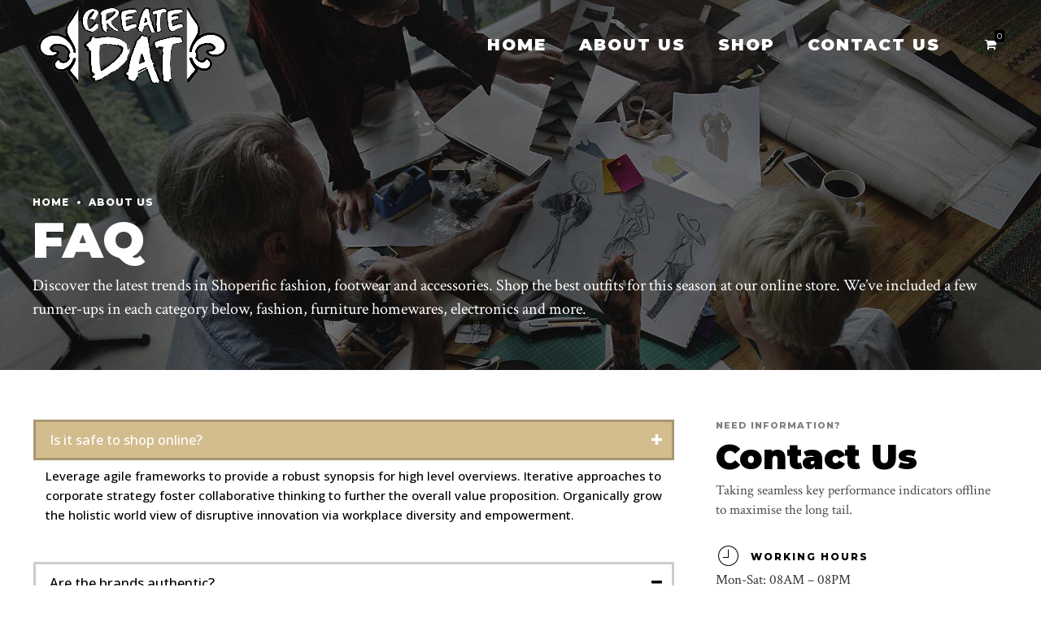

--- FILE ---
content_type: text/html; charset=UTF-8
request_url: https://createdat.net/about-us/faq/
body_size: 21009
content:
<!DOCTYPE html>
<html lang="en-US" data-bt-theme="Shoperific 1.3.6">
<head>

		<meta charset="UTF-8">
		<meta name="viewport" content="width=device-width, initial-scale=1, maximum-scale=5, user-scalable=yes">
		<meta name="mobile-web-app-capable" content="yes">
		<meta name="apple-mobile-web-app-capable" content="yes">
	<title>FAQ &#8211; Create Dat</title>
<meta name='robots' content='max-image-preview:large' />
<script>window._wca = window._wca || [];</script>
<link rel='dns-prefetch' href='//stats.wp.com' />
<link rel='dns-prefetch' href='//fonts.googleapis.com' />
<link rel="alternate" type="application/rss+xml" title="Create Dat &raquo; Feed" href="https://createdat.net/feed/" />
<link rel="alternate" type="application/rss+xml" title="Create Dat &raquo; Comments Feed" href="https://createdat.net/comments/feed/" />
<link rel="alternate" title="oEmbed (JSON)" type="application/json+oembed" href="https://createdat.net/wp-json/oembed/1.0/embed?url=https%3A%2F%2Fcreatedat.net%2Fabout-us%2Ffaq%2F" />
<link rel="alternate" title="oEmbed (XML)" type="text/xml+oembed" href="https://createdat.net/wp-json/oembed/1.0/embed?url=https%3A%2F%2Fcreatedat.net%2Fabout-us%2Ffaq%2F&#038;format=xml" />
<style id='wp-img-auto-sizes-contain-inline-css' type='text/css'>
img:is([sizes=auto i],[sizes^="auto," i]){contain-intrinsic-size:3000px 1500px}
/*# sourceURL=wp-img-auto-sizes-contain-inline-css */
</style>
<style id='wp-emoji-styles-inline-css' type='text/css'>

	img.wp-smiley, img.emoji {
		display: inline !important;
		border: none !important;
		box-shadow: none !important;
		height: 1em !important;
		width: 1em !important;
		margin: 0 0.07em !important;
		vertical-align: -0.1em !important;
		background: none !important;
		padding: 0 !important;
	}
/*# sourceURL=wp-emoji-styles-inline-css */
</style>
<style id='wp-block-library-inline-css' type='text/css'>
:root{--wp-block-synced-color:#7a00df;--wp-block-synced-color--rgb:122,0,223;--wp-bound-block-color:var(--wp-block-synced-color);--wp-editor-canvas-background:#ddd;--wp-admin-theme-color:#007cba;--wp-admin-theme-color--rgb:0,124,186;--wp-admin-theme-color-darker-10:#006ba1;--wp-admin-theme-color-darker-10--rgb:0,107,160.5;--wp-admin-theme-color-darker-20:#005a87;--wp-admin-theme-color-darker-20--rgb:0,90,135;--wp-admin-border-width-focus:2px}@media (min-resolution:192dpi){:root{--wp-admin-border-width-focus:1.5px}}.wp-element-button{cursor:pointer}:root .has-very-light-gray-background-color{background-color:#eee}:root .has-very-dark-gray-background-color{background-color:#313131}:root .has-very-light-gray-color{color:#eee}:root .has-very-dark-gray-color{color:#313131}:root .has-vivid-green-cyan-to-vivid-cyan-blue-gradient-background{background:linear-gradient(135deg,#00d084,#0693e3)}:root .has-purple-crush-gradient-background{background:linear-gradient(135deg,#34e2e4,#4721fb 50%,#ab1dfe)}:root .has-hazy-dawn-gradient-background{background:linear-gradient(135deg,#faaca8,#dad0ec)}:root .has-subdued-olive-gradient-background{background:linear-gradient(135deg,#fafae1,#67a671)}:root .has-atomic-cream-gradient-background{background:linear-gradient(135deg,#fdd79a,#004a59)}:root .has-nightshade-gradient-background{background:linear-gradient(135deg,#330968,#31cdcf)}:root .has-midnight-gradient-background{background:linear-gradient(135deg,#020381,#2874fc)}:root{--wp--preset--font-size--normal:16px;--wp--preset--font-size--huge:42px}.has-regular-font-size{font-size:1em}.has-larger-font-size{font-size:2.625em}.has-normal-font-size{font-size:var(--wp--preset--font-size--normal)}.has-huge-font-size{font-size:var(--wp--preset--font-size--huge)}.has-text-align-center{text-align:center}.has-text-align-left{text-align:left}.has-text-align-right{text-align:right}.has-fit-text{white-space:nowrap!important}#end-resizable-editor-section{display:none}.aligncenter{clear:both}.items-justified-left{justify-content:flex-start}.items-justified-center{justify-content:center}.items-justified-right{justify-content:flex-end}.items-justified-space-between{justify-content:space-between}.screen-reader-text{border:0;clip-path:inset(50%);height:1px;margin:-1px;overflow:hidden;padding:0;position:absolute;width:1px;word-wrap:normal!important}.screen-reader-text:focus{background-color:#ddd;clip-path:none;color:#444;display:block;font-size:1em;height:auto;left:5px;line-height:normal;padding:15px 23px 14px;text-decoration:none;top:5px;width:auto;z-index:100000}html :where(.has-border-color){border-style:solid}html :where([style*=border-top-color]){border-top-style:solid}html :where([style*=border-right-color]){border-right-style:solid}html :where([style*=border-bottom-color]){border-bottom-style:solid}html :where([style*=border-left-color]){border-left-style:solid}html :where([style*=border-width]){border-style:solid}html :where([style*=border-top-width]){border-top-style:solid}html :where([style*=border-right-width]){border-right-style:solid}html :where([style*=border-bottom-width]){border-bottom-style:solid}html :where([style*=border-left-width]){border-left-style:solid}html :where(img[class*=wp-image-]){height:auto;max-width:100%}:where(figure){margin:0 0 1em}html :where(.is-position-sticky){--wp-admin--admin-bar--position-offset:var(--wp-admin--admin-bar--height,0px)}@media screen and (max-width:600px){html :where(.is-position-sticky){--wp-admin--admin-bar--position-offset:0px}}

/*# sourceURL=wp-block-library-inline-css */
</style><style id='global-styles-inline-css' type='text/css'>
:root{--wp--preset--aspect-ratio--square: 1;--wp--preset--aspect-ratio--4-3: 4/3;--wp--preset--aspect-ratio--3-4: 3/4;--wp--preset--aspect-ratio--3-2: 3/2;--wp--preset--aspect-ratio--2-3: 2/3;--wp--preset--aspect-ratio--16-9: 16/9;--wp--preset--aspect-ratio--9-16: 9/16;--wp--preset--color--black: #000000;--wp--preset--color--cyan-bluish-gray: #abb8c3;--wp--preset--color--white: #ffffff;--wp--preset--color--pale-pink: #f78da7;--wp--preset--color--vivid-red: #cf2e2e;--wp--preset--color--luminous-vivid-orange: #ff6900;--wp--preset--color--luminous-vivid-amber: #fcb900;--wp--preset--color--light-green-cyan: #7bdcb5;--wp--preset--color--vivid-green-cyan: #00d084;--wp--preset--color--pale-cyan-blue: #8ed1fc;--wp--preset--color--vivid-cyan-blue: #0693e3;--wp--preset--color--vivid-purple: #9b51e0;--wp--preset--gradient--vivid-cyan-blue-to-vivid-purple: linear-gradient(135deg,rgb(6,147,227) 0%,rgb(155,81,224) 100%);--wp--preset--gradient--light-green-cyan-to-vivid-green-cyan: linear-gradient(135deg,rgb(122,220,180) 0%,rgb(0,208,130) 100%);--wp--preset--gradient--luminous-vivid-amber-to-luminous-vivid-orange: linear-gradient(135deg,rgb(252,185,0) 0%,rgb(255,105,0) 100%);--wp--preset--gradient--luminous-vivid-orange-to-vivid-red: linear-gradient(135deg,rgb(255,105,0) 0%,rgb(207,46,46) 100%);--wp--preset--gradient--very-light-gray-to-cyan-bluish-gray: linear-gradient(135deg,rgb(238,238,238) 0%,rgb(169,184,195) 100%);--wp--preset--gradient--cool-to-warm-spectrum: linear-gradient(135deg,rgb(74,234,220) 0%,rgb(151,120,209) 20%,rgb(207,42,186) 40%,rgb(238,44,130) 60%,rgb(251,105,98) 80%,rgb(254,248,76) 100%);--wp--preset--gradient--blush-light-purple: linear-gradient(135deg,rgb(255,206,236) 0%,rgb(152,150,240) 100%);--wp--preset--gradient--blush-bordeaux: linear-gradient(135deg,rgb(254,205,165) 0%,rgb(254,45,45) 50%,rgb(107,0,62) 100%);--wp--preset--gradient--luminous-dusk: linear-gradient(135deg,rgb(255,203,112) 0%,rgb(199,81,192) 50%,rgb(65,88,208) 100%);--wp--preset--gradient--pale-ocean: linear-gradient(135deg,rgb(255,245,203) 0%,rgb(182,227,212) 50%,rgb(51,167,181) 100%);--wp--preset--gradient--electric-grass: linear-gradient(135deg,rgb(202,248,128) 0%,rgb(113,206,126) 100%);--wp--preset--gradient--midnight: linear-gradient(135deg,rgb(2,3,129) 0%,rgb(40,116,252) 100%);--wp--preset--font-size--small: 13px;--wp--preset--font-size--medium: 20px;--wp--preset--font-size--large: 36px;--wp--preset--font-size--x-large: 42px;--wp--preset--spacing--20: 0.44rem;--wp--preset--spacing--30: 0.67rem;--wp--preset--spacing--40: 1rem;--wp--preset--spacing--50: 1.5rem;--wp--preset--spacing--60: 2.25rem;--wp--preset--spacing--70: 3.38rem;--wp--preset--spacing--80: 5.06rem;--wp--preset--shadow--natural: 6px 6px 9px rgba(0, 0, 0, 0.2);--wp--preset--shadow--deep: 12px 12px 50px rgba(0, 0, 0, 0.4);--wp--preset--shadow--sharp: 6px 6px 0px rgba(0, 0, 0, 0.2);--wp--preset--shadow--outlined: 6px 6px 0px -3px rgb(255, 255, 255), 6px 6px rgb(0, 0, 0);--wp--preset--shadow--crisp: 6px 6px 0px rgb(0, 0, 0);}:where(.is-layout-flex){gap: 0.5em;}:where(.is-layout-grid){gap: 0.5em;}body .is-layout-flex{display: flex;}.is-layout-flex{flex-wrap: wrap;align-items: center;}.is-layout-flex > :is(*, div){margin: 0;}body .is-layout-grid{display: grid;}.is-layout-grid > :is(*, div){margin: 0;}:where(.wp-block-columns.is-layout-flex){gap: 2em;}:where(.wp-block-columns.is-layout-grid){gap: 2em;}:where(.wp-block-post-template.is-layout-flex){gap: 1.25em;}:where(.wp-block-post-template.is-layout-grid){gap: 1.25em;}.has-black-color{color: var(--wp--preset--color--black) !important;}.has-cyan-bluish-gray-color{color: var(--wp--preset--color--cyan-bluish-gray) !important;}.has-white-color{color: var(--wp--preset--color--white) !important;}.has-pale-pink-color{color: var(--wp--preset--color--pale-pink) !important;}.has-vivid-red-color{color: var(--wp--preset--color--vivid-red) !important;}.has-luminous-vivid-orange-color{color: var(--wp--preset--color--luminous-vivid-orange) !important;}.has-luminous-vivid-amber-color{color: var(--wp--preset--color--luminous-vivid-amber) !important;}.has-light-green-cyan-color{color: var(--wp--preset--color--light-green-cyan) !important;}.has-vivid-green-cyan-color{color: var(--wp--preset--color--vivid-green-cyan) !important;}.has-pale-cyan-blue-color{color: var(--wp--preset--color--pale-cyan-blue) !important;}.has-vivid-cyan-blue-color{color: var(--wp--preset--color--vivid-cyan-blue) !important;}.has-vivid-purple-color{color: var(--wp--preset--color--vivid-purple) !important;}.has-black-background-color{background-color: var(--wp--preset--color--black) !important;}.has-cyan-bluish-gray-background-color{background-color: var(--wp--preset--color--cyan-bluish-gray) !important;}.has-white-background-color{background-color: var(--wp--preset--color--white) !important;}.has-pale-pink-background-color{background-color: var(--wp--preset--color--pale-pink) !important;}.has-vivid-red-background-color{background-color: var(--wp--preset--color--vivid-red) !important;}.has-luminous-vivid-orange-background-color{background-color: var(--wp--preset--color--luminous-vivid-orange) !important;}.has-luminous-vivid-amber-background-color{background-color: var(--wp--preset--color--luminous-vivid-amber) !important;}.has-light-green-cyan-background-color{background-color: var(--wp--preset--color--light-green-cyan) !important;}.has-vivid-green-cyan-background-color{background-color: var(--wp--preset--color--vivid-green-cyan) !important;}.has-pale-cyan-blue-background-color{background-color: var(--wp--preset--color--pale-cyan-blue) !important;}.has-vivid-cyan-blue-background-color{background-color: var(--wp--preset--color--vivid-cyan-blue) !important;}.has-vivid-purple-background-color{background-color: var(--wp--preset--color--vivid-purple) !important;}.has-black-border-color{border-color: var(--wp--preset--color--black) !important;}.has-cyan-bluish-gray-border-color{border-color: var(--wp--preset--color--cyan-bluish-gray) !important;}.has-white-border-color{border-color: var(--wp--preset--color--white) !important;}.has-pale-pink-border-color{border-color: var(--wp--preset--color--pale-pink) !important;}.has-vivid-red-border-color{border-color: var(--wp--preset--color--vivid-red) !important;}.has-luminous-vivid-orange-border-color{border-color: var(--wp--preset--color--luminous-vivid-orange) !important;}.has-luminous-vivid-amber-border-color{border-color: var(--wp--preset--color--luminous-vivid-amber) !important;}.has-light-green-cyan-border-color{border-color: var(--wp--preset--color--light-green-cyan) !important;}.has-vivid-green-cyan-border-color{border-color: var(--wp--preset--color--vivid-green-cyan) !important;}.has-pale-cyan-blue-border-color{border-color: var(--wp--preset--color--pale-cyan-blue) !important;}.has-vivid-cyan-blue-border-color{border-color: var(--wp--preset--color--vivid-cyan-blue) !important;}.has-vivid-purple-border-color{border-color: var(--wp--preset--color--vivid-purple) !important;}.has-vivid-cyan-blue-to-vivid-purple-gradient-background{background: var(--wp--preset--gradient--vivid-cyan-blue-to-vivid-purple) !important;}.has-light-green-cyan-to-vivid-green-cyan-gradient-background{background: var(--wp--preset--gradient--light-green-cyan-to-vivid-green-cyan) !important;}.has-luminous-vivid-amber-to-luminous-vivid-orange-gradient-background{background: var(--wp--preset--gradient--luminous-vivid-amber-to-luminous-vivid-orange) !important;}.has-luminous-vivid-orange-to-vivid-red-gradient-background{background: var(--wp--preset--gradient--luminous-vivid-orange-to-vivid-red) !important;}.has-very-light-gray-to-cyan-bluish-gray-gradient-background{background: var(--wp--preset--gradient--very-light-gray-to-cyan-bluish-gray) !important;}.has-cool-to-warm-spectrum-gradient-background{background: var(--wp--preset--gradient--cool-to-warm-spectrum) !important;}.has-blush-light-purple-gradient-background{background: var(--wp--preset--gradient--blush-light-purple) !important;}.has-blush-bordeaux-gradient-background{background: var(--wp--preset--gradient--blush-bordeaux) !important;}.has-luminous-dusk-gradient-background{background: var(--wp--preset--gradient--luminous-dusk) !important;}.has-pale-ocean-gradient-background{background: var(--wp--preset--gradient--pale-ocean) !important;}.has-electric-grass-gradient-background{background: var(--wp--preset--gradient--electric-grass) !important;}.has-midnight-gradient-background{background: var(--wp--preset--gradient--midnight) !important;}.has-small-font-size{font-size: var(--wp--preset--font-size--small) !important;}.has-medium-font-size{font-size: var(--wp--preset--font-size--medium) !important;}.has-large-font-size{font-size: var(--wp--preset--font-size--large) !important;}.has-x-large-font-size{font-size: var(--wp--preset--font-size--x-large) !important;}
/*# sourceURL=global-styles-inline-css */
</style>

<style id='classic-theme-styles-inline-css' type='text/css'>
/*! This file is auto-generated */
.wp-block-button__link{color:#fff;background-color:#32373c;border-radius:9999px;box-shadow:none;text-decoration:none;padding:calc(.667em + 2px) calc(1.333em + 2px);font-size:1.125em}.wp-block-file__button{background:#32373c;color:#fff;text-decoration:none}
/*# sourceURL=/wp-includes/css/classic-themes.min.css */
</style>
<link rel='stylesheet' id='bt_bb_content_elements-css' href='https://createdat.net/wp-content/plugins/bold-page-builder/css/front_end/content_elements.crush.css?ver=5.5.7' type='text/css' media='all' />
<style id='bt_bb_content_elements-inline-css' type='text/css'>
 p.product.bt_bb_color_scheme_1 a.button {color:#191919;background:#ffffff;box-shadow:0 0 0 3em #ffffff inset;}p.product.bt_bb_color_scheme_1 a.button:hover {color:#ffffff;background:transparent;box-shadow:0 0 0 2px #ffffff inset;} .bt_bb_column_color_scheme_1 .bt_bb_column_content {color:#191919;background:#ffffff;} .bt_bb_row_color_scheme_1 {color:#191919;background:#ffffff;} .bt_bb_column_inner_color_scheme_1 .bt_bb_column_inner_content {color:#191919;background:#ffffff;} .bt_bb_row_inner_color_scheme_1 {color:#191919;background:#ffffff;} .bt_bb_headline.bt_bb_color_scheme_1 h1 b, .bt_bb_color_scheme_1 .bt_bb_headline h1 b, .bt_bb_headline.bt_bb_color_scheme_1 h2 b, .bt_bb_color_scheme_1 .bt_bb_headline h2 b,.bt_bb_headline.bt_bb_color_scheme_1 h3 b, .bt_bb_color_scheme_1 .bt_bb_headline h3 b,.bt_bb_headline.bt_bb_color_scheme_1 h4 b, .bt_bb_color_scheme_1 .bt_bb_headline h4 b,.bt_bb_headline.bt_bb_color_scheme_1 h5 b, .bt_bb_color_scheme_1 .bt_bb_headline h5 b,.bt_bb_headline.bt_bb_color_scheme_1 h6 b, .bt_bb_color_scheme_1 .bt_bb_headline h6 b {color:#ffffff;} .bt_bb_color_scheme_1.bt_bb_button.bt_bb_style_filled a {box-shadow:0 0 0 3em #ffffff inset;background:transparent;color:#191919;}.bt_bb_color_scheme_1.bt_bb_button.bt_bb_style_filled a:hover {box-shadow:0 0 0 2px #ffffff inset;background:transparent;color:#ffffff;}.bt_bb_color_scheme_1.bt_bb_button.bt_bb_style_outline a {box-shadow:0 0 0 2px #191919 inset;background:transparent;color:#191919;} .bt_bb_color_scheme_1.bt_bb_tabs.bt_bb_style_simple li.on span {color:#191919;}.bt_bb_color_scheme_1.bt_bb_tabs.bt_bb_style_simple li.on span:after {background:#191919;}.bt_bb_color_scheme_1.bt_bb_tabs.bt_bb_style_simple li:hover {color:#191919;} .bt_bb_color_scheme_1.bt_bb_service.bt_bb_style_outline .bt_bb_icon_holder {box-shadow:0 0 0 2px #191919 inset;}.bt_bb_color_scheme_1.bt_bb_service.bt_bb_style_filled:hover .bt_bb_icon_holder {box-shadow:0 0 0 2px #ffffff inset;} .bt_bb_color_scheme_1.bt_bb_accordion.bt_bb_style_outline .bt_bb_accordion_item:hover .bt_bb_accordion_item_title {color:#ffffff !important;} .bt_bb_color_scheme_1.bt_bb_custom_menu div ul li a {color:#191919;}.bt_bb_color_scheme_1.bt_bb_custom_menu div ul li a:hover {color:#ffffff;}
 p.product.bt_bb_color_scheme_2 a.button {color:#191919;background:#d3bc8d;box-shadow:0 0 0 3em #d3bc8d inset;}p.product.bt_bb_color_scheme_2 a.button:hover {color:#d3bc8d;background:transparent;box-shadow:0 0 0 2px #d3bc8d inset;} .bt_bb_column_color_scheme_2 .bt_bb_column_content {color:#191919;background:#d3bc8d;} .bt_bb_row_color_scheme_2 {color:#191919;background:#d3bc8d;} .bt_bb_column_inner_color_scheme_2 .bt_bb_column_inner_content {color:#191919;background:#d3bc8d;} .bt_bb_row_inner_color_scheme_2 {color:#191919;background:#d3bc8d;} .bt_bb_headline.bt_bb_color_scheme_2 h1 b, .bt_bb_color_scheme_2 .bt_bb_headline h1 b, .bt_bb_headline.bt_bb_color_scheme_2 h2 b, .bt_bb_color_scheme_2 .bt_bb_headline h2 b,.bt_bb_headline.bt_bb_color_scheme_2 h3 b, .bt_bb_color_scheme_2 .bt_bb_headline h3 b,.bt_bb_headline.bt_bb_color_scheme_2 h4 b, .bt_bb_color_scheme_2 .bt_bb_headline h4 b,.bt_bb_headline.bt_bb_color_scheme_2 h5 b, .bt_bb_color_scheme_2 .bt_bb_headline h5 b,.bt_bb_headline.bt_bb_color_scheme_2 h6 b, .bt_bb_color_scheme_2 .bt_bb_headline h6 b {color:#d3bc8d;} .bt_bb_color_scheme_2.bt_bb_button.bt_bb_style_filled a {box-shadow:0 0 0 3em #d3bc8d inset;background:transparent;color:#191919;}.bt_bb_color_scheme_2.bt_bb_button.bt_bb_style_filled a:hover {box-shadow:0 0 0 2px #d3bc8d inset;background:transparent;color:#d3bc8d;}.bt_bb_color_scheme_2.bt_bb_button.bt_bb_style_outline a {box-shadow:0 0 0 2px #191919 inset;background:transparent;color:#191919;} .bt_bb_color_scheme_2.bt_bb_tabs.bt_bb_style_simple li.on span {color:#191919;}.bt_bb_color_scheme_2.bt_bb_tabs.bt_bb_style_simple li.on span:after {background:#191919;}.bt_bb_color_scheme_2.bt_bb_tabs.bt_bb_style_simple li:hover {color:#191919;} .bt_bb_color_scheme_2.bt_bb_service.bt_bb_style_outline .bt_bb_icon_holder {box-shadow:0 0 0 2px #191919 inset;}.bt_bb_color_scheme_2.bt_bb_service.bt_bb_style_filled:hover .bt_bb_icon_holder {box-shadow:0 0 0 2px #d3bc8d inset;} .bt_bb_color_scheme_2.bt_bb_accordion.bt_bb_style_outline .bt_bb_accordion_item:hover .bt_bb_accordion_item_title {color:#d3bc8d !important;} .bt_bb_color_scheme_2.bt_bb_custom_menu div ul li a {color:#191919;}.bt_bb_color_scheme_2.bt_bb_custom_menu div ul li a:hover {color:#d3bc8d;}
 p.product.bt_bb_color_scheme_3 a.button {color:#191919;background:#000000;box-shadow:0 0 0 3em #000000 inset;}p.product.bt_bb_color_scheme_3 a.button:hover {color:#000000;background:transparent;box-shadow:0 0 0 2px #000000 inset;} .bt_bb_column_color_scheme_3 .bt_bb_column_content {color:#191919;background:#000000;} .bt_bb_row_color_scheme_3 {color:#191919;background:#000000;} .bt_bb_column_inner_color_scheme_3 .bt_bb_column_inner_content {color:#191919;background:#000000;} .bt_bb_row_inner_color_scheme_3 {color:#191919;background:#000000;} .bt_bb_headline.bt_bb_color_scheme_3 h1 b, .bt_bb_color_scheme_3 .bt_bb_headline h1 b, .bt_bb_headline.bt_bb_color_scheme_3 h2 b, .bt_bb_color_scheme_3 .bt_bb_headline h2 b,.bt_bb_headline.bt_bb_color_scheme_3 h3 b, .bt_bb_color_scheme_3 .bt_bb_headline h3 b,.bt_bb_headline.bt_bb_color_scheme_3 h4 b, .bt_bb_color_scheme_3 .bt_bb_headline h4 b,.bt_bb_headline.bt_bb_color_scheme_3 h5 b, .bt_bb_color_scheme_3 .bt_bb_headline h5 b,.bt_bb_headline.bt_bb_color_scheme_3 h6 b, .bt_bb_color_scheme_3 .bt_bb_headline h6 b {color:#000000;} .bt_bb_color_scheme_3.bt_bb_button.bt_bb_style_filled a {box-shadow:0 0 0 3em #000000 inset;background:transparent;color:#191919;}.bt_bb_color_scheme_3.bt_bb_button.bt_bb_style_filled a:hover {box-shadow:0 0 0 2px #000000 inset;background:transparent;color:#000000;}.bt_bb_color_scheme_3.bt_bb_button.bt_bb_style_outline a {box-shadow:0 0 0 2px #191919 inset;background:transparent;color:#191919;} .bt_bb_color_scheme_3.bt_bb_tabs.bt_bb_style_simple li.on span {color:#191919;}.bt_bb_color_scheme_3.bt_bb_tabs.bt_bb_style_simple li.on span:after {background:#191919;}.bt_bb_color_scheme_3.bt_bb_tabs.bt_bb_style_simple li:hover {color:#191919;} .bt_bb_color_scheme_3.bt_bb_service.bt_bb_style_outline .bt_bb_icon_holder {box-shadow:0 0 0 2px #191919 inset;}.bt_bb_color_scheme_3.bt_bb_service.bt_bb_style_filled:hover .bt_bb_icon_holder {box-shadow:0 0 0 2px #000000 inset;} .bt_bb_color_scheme_3.bt_bb_accordion.bt_bb_style_outline .bt_bb_accordion_item:hover .bt_bb_accordion_item_title {color:#000000 !important;} .bt_bb_color_scheme_3.bt_bb_custom_menu div ul li a {color:#191919;}.bt_bb_color_scheme_3.bt_bb_custom_menu div ul li a:hover {color:#000000;}
 p.product.bt_bb_color_scheme_4 a.button {color:#181818;background:#efefef;box-shadow:0 0 0 3em #efefef inset;}p.product.bt_bb_color_scheme_4 a.button:hover {color:#efefef;background:transparent;box-shadow:0 0 0 2px #efefef inset;} .bt_bb_column_color_scheme_4 .bt_bb_column_content {color:#181818;background:#efefef;} .bt_bb_row_color_scheme_4 {color:#181818;background:#efefef;} .bt_bb_column_inner_color_scheme_4 .bt_bb_column_inner_content {color:#181818;background:#efefef;} .bt_bb_row_inner_color_scheme_4 {color:#181818;background:#efefef;} .bt_bb_headline.bt_bb_color_scheme_4 h1 b, .bt_bb_color_scheme_4 .bt_bb_headline h1 b, .bt_bb_headline.bt_bb_color_scheme_4 h2 b, .bt_bb_color_scheme_4 .bt_bb_headline h2 b,.bt_bb_headline.bt_bb_color_scheme_4 h3 b, .bt_bb_color_scheme_4 .bt_bb_headline h3 b,.bt_bb_headline.bt_bb_color_scheme_4 h4 b, .bt_bb_color_scheme_4 .bt_bb_headline h4 b,.bt_bb_headline.bt_bb_color_scheme_4 h5 b, .bt_bb_color_scheme_4 .bt_bb_headline h5 b,.bt_bb_headline.bt_bb_color_scheme_4 h6 b, .bt_bb_color_scheme_4 .bt_bb_headline h6 b {color:#efefef;} .bt_bb_color_scheme_4.bt_bb_button.bt_bb_style_filled a {box-shadow:0 0 0 3em #efefef inset;background:transparent;color:#181818;}.bt_bb_color_scheme_4.bt_bb_button.bt_bb_style_filled a:hover {box-shadow:0 0 0 2px #efefef inset;background:transparent;color:#efefef;}.bt_bb_color_scheme_4.bt_bb_button.bt_bb_style_outline a {box-shadow:0 0 0 2px #181818 inset;background:transparent;color:#181818;} .bt_bb_color_scheme_4.bt_bb_tabs.bt_bb_style_simple li.on span {color:#181818;}.bt_bb_color_scheme_4.bt_bb_tabs.bt_bb_style_simple li.on span:after {background:#181818;}.bt_bb_color_scheme_4.bt_bb_tabs.bt_bb_style_simple li:hover {color:#181818;} .bt_bb_color_scheme_4.bt_bb_service.bt_bb_style_outline .bt_bb_icon_holder {box-shadow:0 0 0 2px #181818 inset;}.bt_bb_color_scheme_4.bt_bb_service.bt_bb_style_filled:hover .bt_bb_icon_holder {box-shadow:0 0 0 2px #efefef inset;} .bt_bb_color_scheme_4.bt_bb_accordion.bt_bb_style_outline .bt_bb_accordion_item:hover .bt_bb_accordion_item_title {color:#efefef !important;} .bt_bb_color_scheme_4.bt_bb_custom_menu div ul li a {color:#181818;}.bt_bb_color_scheme_4.bt_bb_custom_menu div ul li a:hover {color:#efefef;}
 p.product.bt_bb_color_scheme_5 a.button {color:#ffffff;background:#191919;box-shadow:0 0 0 3em #191919 inset;}p.product.bt_bb_color_scheme_5 a.button:hover {color:#191919;background:transparent;box-shadow:0 0 0 2px #191919 inset;} .bt_bb_column_color_scheme_5 .bt_bb_column_content {color:#ffffff;background:#191919;} .bt_bb_row_color_scheme_5 {color:#ffffff;background:#191919;} .bt_bb_column_inner_color_scheme_5 .bt_bb_column_inner_content {color:#ffffff;background:#191919;} .bt_bb_row_inner_color_scheme_5 {color:#ffffff;background:#191919;} .bt_bb_headline.bt_bb_color_scheme_5 h1 b, .bt_bb_color_scheme_5 .bt_bb_headline h1 b, .bt_bb_headline.bt_bb_color_scheme_5 h2 b, .bt_bb_color_scheme_5 .bt_bb_headline h2 b,.bt_bb_headline.bt_bb_color_scheme_5 h3 b, .bt_bb_color_scheme_5 .bt_bb_headline h3 b,.bt_bb_headline.bt_bb_color_scheme_5 h4 b, .bt_bb_color_scheme_5 .bt_bb_headline h4 b,.bt_bb_headline.bt_bb_color_scheme_5 h5 b, .bt_bb_color_scheme_5 .bt_bb_headline h5 b,.bt_bb_headline.bt_bb_color_scheme_5 h6 b, .bt_bb_color_scheme_5 .bt_bb_headline h6 b {color:#191919;} .bt_bb_color_scheme_5.bt_bb_button.bt_bb_style_filled a {box-shadow:0 0 0 3em #191919 inset;background:transparent;color:#ffffff;}.bt_bb_color_scheme_5.bt_bb_button.bt_bb_style_filled a:hover {box-shadow:0 0 0 2px #191919 inset;background:transparent;color:#191919;}.bt_bb_color_scheme_5.bt_bb_button.bt_bb_style_outline a {box-shadow:0 0 0 2px #ffffff inset;background:transparent;color:#ffffff;} .bt_bb_color_scheme_5.bt_bb_tabs.bt_bb_style_simple li.on span {color:#ffffff;}.bt_bb_color_scheme_5.bt_bb_tabs.bt_bb_style_simple li.on span:after {background:#ffffff;}.bt_bb_color_scheme_5.bt_bb_tabs.bt_bb_style_simple li:hover {color:#ffffff;} .bt_bb_color_scheme_5.bt_bb_service.bt_bb_style_outline .bt_bb_icon_holder {box-shadow:0 0 0 2px #ffffff inset;}.bt_bb_color_scheme_5.bt_bb_service.bt_bb_style_filled:hover .bt_bb_icon_holder {box-shadow:0 0 0 2px #191919 inset;} .bt_bb_color_scheme_5.bt_bb_accordion.bt_bb_style_outline .bt_bb_accordion_item:hover .bt_bb_accordion_item_title {color:#191919 !important;} .bt_bb_color_scheme_5.bt_bb_custom_menu div ul li a {color:#ffffff;}.bt_bb_color_scheme_5.bt_bb_custom_menu div ul li a:hover {color:#191919;}
 p.product.bt_bb_color_scheme_6 a.button {color:#ffffff;background:#d3bc8d;box-shadow:0 0 0 3em #d3bc8d inset;}p.product.bt_bb_color_scheme_6 a.button:hover {color:#d3bc8d;background:transparent;box-shadow:0 0 0 2px #d3bc8d inset;} .bt_bb_column_color_scheme_6 .bt_bb_column_content {color:#ffffff;background:#d3bc8d;} .bt_bb_row_color_scheme_6 {color:#ffffff;background:#d3bc8d;} .bt_bb_column_inner_color_scheme_6 .bt_bb_column_inner_content {color:#ffffff;background:#d3bc8d;} .bt_bb_row_inner_color_scheme_6 {color:#ffffff;background:#d3bc8d;} .bt_bb_headline.bt_bb_color_scheme_6 h1 b, .bt_bb_color_scheme_6 .bt_bb_headline h1 b, .bt_bb_headline.bt_bb_color_scheme_6 h2 b, .bt_bb_color_scheme_6 .bt_bb_headline h2 b,.bt_bb_headline.bt_bb_color_scheme_6 h3 b, .bt_bb_color_scheme_6 .bt_bb_headline h3 b,.bt_bb_headline.bt_bb_color_scheme_6 h4 b, .bt_bb_color_scheme_6 .bt_bb_headline h4 b,.bt_bb_headline.bt_bb_color_scheme_6 h5 b, .bt_bb_color_scheme_6 .bt_bb_headline h5 b,.bt_bb_headline.bt_bb_color_scheme_6 h6 b, .bt_bb_color_scheme_6 .bt_bb_headline h6 b {color:#d3bc8d;} .bt_bb_color_scheme_6.bt_bb_button.bt_bb_style_filled a {box-shadow:0 0 0 3em #d3bc8d inset;background:transparent;color:#ffffff;}.bt_bb_color_scheme_6.bt_bb_button.bt_bb_style_filled a:hover {box-shadow:0 0 0 2px #d3bc8d inset;background:transparent;color:#d3bc8d;}.bt_bb_color_scheme_6.bt_bb_button.bt_bb_style_outline a {box-shadow:0 0 0 2px #ffffff inset;background:transparent;color:#ffffff;} .bt_bb_color_scheme_6.bt_bb_tabs.bt_bb_style_simple li.on span {color:#ffffff;}.bt_bb_color_scheme_6.bt_bb_tabs.bt_bb_style_simple li.on span:after {background:#ffffff;}.bt_bb_color_scheme_6.bt_bb_tabs.bt_bb_style_simple li:hover {color:#ffffff;} .bt_bb_color_scheme_6.bt_bb_service.bt_bb_style_outline .bt_bb_icon_holder {box-shadow:0 0 0 2px #ffffff inset;}.bt_bb_color_scheme_6.bt_bb_service.bt_bb_style_filled:hover .bt_bb_icon_holder {box-shadow:0 0 0 2px #d3bc8d inset;} .bt_bb_color_scheme_6.bt_bb_accordion.bt_bb_style_outline .bt_bb_accordion_item:hover .bt_bb_accordion_item_title {color:#d3bc8d !important;} .bt_bb_color_scheme_6.bt_bb_custom_menu div ul li a {color:#ffffff;}.bt_bb_color_scheme_6.bt_bb_custom_menu div ul li a:hover {color:#d3bc8d;}
 p.product.bt_bb_color_scheme_7 a.button {color:#ffffff;background:#000000;box-shadow:0 0 0 3em #000000 inset;}p.product.bt_bb_color_scheme_7 a.button:hover {color:#000000;background:transparent;box-shadow:0 0 0 2px #000000 inset;} .bt_bb_column_color_scheme_7 .bt_bb_column_content {color:#ffffff;background:#000000;} .bt_bb_row_color_scheme_7 {color:#ffffff;background:#000000;} .bt_bb_column_inner_color_scheme_7 .bt_bb_column_inner_content {color:#ffffff;background:#000000;} .bt_bb_row_inner_color_scheme_7 {color:#ffffff;background:#000000;} .bt_bb_headline.bt_bb_color_scheme_7 h1 b, .bt_bb_color_scheme_7 .bt_bb_headline h1 b, .bt_bb_headline.bt_bb_color_scheme_7 h2 b, .bt_bb_color_scheme_7 .bt_bb_headline h2 b,.bt_bb_headline.bt_bb_color_scheme_7 h3 b, .bt_bb_color_scheme_7 .bt_bb_headline h3 b,.bt_bb_headline.bt_bb_color_scheme_7 h4 b, .bt_bb_color_scheme_7 .bt_bb_headline h4 b,.bt_bb_headline.bt_bb_color_scheme_7 h5 b, .bt_bb_color_scheme_7 .bt_bb_headline h5 b,.bt_bb_headline.bt_bb_color_scheme_7 h6 b, .bt_bb_color_scheme_7 .bt_bb_headline h6 b {color:#000000;} .bt_bb_color_scheme_7.bt_bb_button.bt_bb_style_filled a {box-shadow:0 0 0 3em #000000 inset;background:transparent;color:#ffffff;}.bt_bb_color_scheme_7.bt_bb_button.bt_bb_style_filled a:hover {box-shadow:0 0 0 2px #000000 inset;background:transparent;color:#000000;}.bt_bb_color_scheme_7.bt_bb_button.bt_bb_style_outline a {box-shadow:0 0 0 2px #ffffff inset;background:transparent;color:#ffffff;} .bt_bb_color_scheme_7.bt_bb_tabs.bt_bb_style_simple li.on span {color:#ffffff;}.bt_bb_color_scheme_7.bt_bb_tabs.bt_bb_style_simple li.on span:after {background:#ffffff;}.bt_bb_color_scheme_7.bt_bb_tabs.bt_bb_style_simple li:hover {color:#ffffff;} .bt_bb_color_scheme_7.bt_bb_service.bt_bb_style_outline .bt_bb_icon_holder {box-shadow:0 0 0 2px #ffffff inset;}.bt_bb_color_scheme_7.bt_bb_service.bt_bb_style_filled:hover .bt_bb_icon_holder {box-shadow:0 0 0 2px #000000 inset;} .bt_bb_color_scheme_7.bt_bb_accordion.bt_bb_style_outline .bt_bb_accordion_item:hover .bt_bb_accordion_item_title {color:#000000 !important;} .bt_bb_color_scheme_7.bt_bb_custom_menu div ul li a {color:#ffffff;}.bt_bb_color_scheme_7.bt_bb_custom_menu div ul li a:hover {color:#000000;}
 p.product.bt_bb_color_scheme_8 a.button {color:#ffffff;background:#333333;box-shadow:0 0 0 3em #333333 inset;}p.product.bt_bb_color_scheme_8 a.button:hover {color:#333333;background:transparent;box-shadow:0 0 0 2px #333333 inset;} .bt_bb_column_color_scheme_8 .bt_bb_column_content {color:#ffffff;background:#333333;} .bt_bb_row_color_scheme_8 {color:#ffffff;background:#333333;} .bt_bb_column_inner_color_scheme_8 .bt_bb_column_inner_content {color:#ffffff;background:#333333;} .bt_bb_row_inner_color_scheme_8 {color:#ffffff;background:#333333;} .bt_bb_headline.bt_bb_color_scheme_8 h1 b, .bt_bb_color_scheme_8 .bt_bb_headline h1 b, .bt_bb_headline.bt_bb_color_scheme_8 h2 b, .bt_bb_color_scheme_8 .bt_bb_headline h2 b,.bt_bb_headline.bt_bb_color_scheme_8 h3 b, .bt_bb_color_scheme_8 .bt_bb_headline h3 b,.bt_bb_headline.bt_bb_color_scheme_8 h4 b, .bt_bb_color_scheme_8 .bt_bb_headline h4 b,.bt_bb_headline.bt_bb_color_scheme_8 h5 b, .bt_bb_color_scheme_8 .bt_bb_headline h5 b,.bt_bb_headline.bt_bb_color_scheme_8 h6 b, .bt_bb_color_scheme_8 .bt_bb_headline h6 b {color:#333333;} .bt_bb_color_scheme_8.bt_bb_button.bt_bb_style_filled a {box-shadow:0 0 0 3em #333333 inset;background:transparent;color:#ffffff;}.bt_bb_color_scheme_8.bt_bb_button.bt_bb_style_filled a:hover {box-shadow:0 0 0 2px #333333 inset;background:transparent;color:#333333;}.bt_bb_color_scheme_8.bt_bb_button.bt_bb_style_outline a {box-shadow:0 0 0 2px #ffffff inset;background:transparent;color:#ffffff;} .bt_bb_color_scheme_8.bt_bb_tabs.bt_bb_style_simple li.on span {color:#ffffff;}.bt_bb_color_scheme_8.bt_bb_tabs.bt_bb_style_simple li.on span:after {background:#ffffff;}.bt_bb_color_scheme_8.bt_bb_tabs.bt_bb_style_simple li:hover {color:#ffffff;} .bt_bb_color_scheme_8.bt_bb_service.bt_bb_style_outline .bt_bb_icon_holder {box-shadow:0 0 0 2px #ffffff inset;}.bt_bb_color_scheme_8.bt_bb_service.bt_bb_style_filled:hover .bt_bb_icon_holder {box-shadow:0 0 0 2px #333333 inset;} .bt_bb_color_scheme_8.bt_bb_accordion.bt_bb_style_outline .bt_bb_accordion_item:hover .bt_bb_accordion_item_title {color:#333333 !important;} .bt_bb_color_scheme_8.bt_bb_custom_menu div ul li a {color:#ffffff;}.bt_bb_color_scheme_8.bt_bb_custom_menu div ul li a:hover {color:#333333;}
 p.product.bt_bb_color_scheme_9 a.button {color:#000000;background:#191919;box-shadow:0 0 0 3em #191919 inset;}p.product.bt_bb_color_scheme_9 a.button:hover {color:#191919;background:transparent;box-shadow:0 0 0 2px #191919 inset;} .bt_bb_column_color_scheme_9 .bt_bb_column_content {color:#000000;background:#191919;} .bt_bb_row_color_scheme_9 {color:#000000;background:#191919;} .bt_bb_column_inner_color_scheme_9 .bt_bb_column_inner_content {color:#000000;background:#191919;} .bt_bb_row_inner_color_scheme_9 {color:#000000;background:#191919;} .bt_bb_headline.bt_bb_color_scheme_9 h1 b, .bt_bb_color_scheme_9 .bt_bb_headline h1 b, .bt_bb_headline.bt_bb_color_scheme_9 h2 b, .bt_bb_color_scheme_9 .bt_bb_headline h2 b,.bt_bb_headline.bt_bb_color_scheme_9 h3 b, .bt_bb_color_scheme_9 .bt_bb_headline h3 b,.bt_bb_headline.bt_bb_color_scheme_9 h4 b, .bt_bb_color_scheme_9 .bt_bb_headline h4 b,.bt_bb_headline.bt_bb_color_scheme_9 h5 b, .bt_bb_color_scheme_9 .bt_bb_headline h5 b,.bt_bb_headline.bt_bb_color_scheme_9 h6 b, .bt_bb_color_scheme_9 .bt_bb_headline h6 b {color:#191919;} .bt_bb_color_scheme_9.bt_bb_button.bt_bb_style_filled a {box-shadow:0 0 0 3em #191919 inset;background:transparent;color:#000000;}.bt_bb_color_scheme_9.bt_bb_button.bt_bb_style_filled a:hover {box-shadow:0 0 0 2px #191919 inset;background:transparent;color:#191919;}.bt_bb_color_scheme_9.bt_bb_button.bt_bb_style_outline a {box-shadow:0 0 0 2px #000000 inset;background:transparent;color:#000000;} .bt_bb_color_scheme_9.bt_bb_tabs.bt_bb_style_simple li.on span {color:#000000;}.bt_bb_color_scheme_9.bt_bb_tabs.bt_bb_style_simple li.on span:after {background:#000000;}.bt_bb_color_scheme_9.bt_bb_tabs.bt_bb_style_simple li:hover {color:#000000;} .bt_bb_color_scheme_9.bt_bb_service.bt_bb_style_outline .bt_bb_icon_holder {box-shadow:0 0 0 2px #000000 inset;}.bt_bb_color_scheme_9.bt_bb_service.bt_bb_style_filled:hover .bt_bb_icon_holder {box-shadow:0 0 0 2px #191919 inset;} .bt_bb_color_scheme_9.bt_bb_accordion.bt_bb_style_outline .bt_bb_accordion_item:hover .bt_bb_accordion_item_title {color:#191919 !important;} .bt_bb_color_scheme_9.bt_bb_custom_menu div ul li a {color:#000000;}.bt_bb_color_scheme_9.bt_bb_custom_menu div ul li a:hover {color:#191919;}
 p.product.bt_bb_color_scheme_10 a.button {color:#000000;background:#ffffff;box-shadow:0 0 0 3em #ffffff inset;}p.product.bt_bb_color_scheme_10 a.button:hover {color:#ffffff;background:transparent;box-shadow:0 0 0 2px #ffffff inset;} .bt_bb_column_color_scheme_10 .bt_bb_column_content {color:#000000;background:#ffffff;} .bt_bb_row_color_scheme_10 {color:#000000;background:#ffffff;} .bt_bb_column_inner_color_scheme_10 .bt_bb_column_inner_content {color:#000000;background:#ffffff;} .bt_bb_row_inner_color_scheme_10 {color:#000000;background:#ffffff;} .bt_bb_headline.bt_bb_color_scheme_10 h1 b, .bt_bb_color_scheme_10 .bt_bb_headline h1 b, .bt_bb_headline.bt_bb_color_scheme_10 h2 b, .bt_bb_color_scheme_10 .bt_bb_headline h2 b,.bt_bb_headline.bt_bb_color_scheme_10 h3 b, .bt_bb_color_scheme_10 .bt_bb_headline h3 b,.bt_bb_headline.bt_bb_color_scheme_10 h4 b, .bt_bb_color_scheme_10 .bt_bb_headline h4 b,.bt_bb_headline.bt_bb_color_scheme_10 h5 b, .bt_bb_color_scheme_10 .bt_bb_headline h5 b,.bt_bb_headline.bt_bb_color_scheme_10 h6 b, .bt_bb_color_scheme_10 .bt_bb_headline h6 b {color:#ffffff;} .bt_bb_color_scheme_10.bt_bb_button.bt_bb_style_filled a {box-shadow:0 0 0 3em #ffffff inset;background:transparent;color:#000000;}.bt_bb_color_scheme_10.bt_bb_button.bt_bb_style_filled a:hover {box-shadow:0 0 0 2px #ffffff inset;background:transparent;color:#ffffff;}.bt_bb_color_scheme_10.bt_bb_button.bt_bb_style_outline a {box-shadow:0 0 0 2px #000000 inset;background:transparent;color:#000000;} .bt_bb_color_scheme_10.bt_bb_tabs.bt_bb_style_simple li.on span {color:#000000;}.bt_bb_color_scheme_10.bt_bb_tabs.bt_bb_style_simple li.on span:after {background:#000000;}.bt_bb_color_scheme_10.bt_bb_tabs.bt_bb_style_simple li:hover {color:#000000;} .bt_bb_color_scheme_10.bt_bb_service.bt_bb_style_outline .bt_bb_icon_holder {box-shadow:0 0 0 2px #000000 inset;}.bt_bb_color_scheme_10.bt_bb_service.bt_bb_style_filled:hover .bt_bb_icon_holder {box-shadow:0 0 0 2px #ffffff inset;} .bt_bb_color_scheme_10.bt_bb_accordion.bt_bb_style_outline .bt_bb_accordion_item:hover .bt_bb_accordion_item_title {color:#ffffff !important;} .bt_bb_color_scheme_10.bt_bb_custom_menu div ul li a {color:#000000;}.bt_bb_color_scheme_10.bt_bb_custom_menu div ul li a:hover {color:#ffffff;}
 p.product.bt_bb_color_scheme_11 a.button {color:#d3bc8d;background:#191919;box-shadow:0 0 0 3em #191919 inset;}p.product.bt_bb_color_scheme_11 a.button:hover {color:#191919;background:transparent;box-shadow:0 0 0 2px #191919 inset;} .bt_bb_column_color_scheme_11 .bt_bb_column_content {color:#d3bc8d;background:#191919;} .bt_bb_row_color_scheme_11 {color:#d3bc8d;background:#191919;} .bt_bb_column_inner_color_scheme_11 .bt_bb_column_inner_content {color:#d3bc8d;background:#191919;} .bt_bb_row_inner_color_scheme_11 {color:#d3bc8d;background:#191919;} .bt_bb_headline.bt_bb_color_scheme_11 h1 b, .bt_bb_color_scheme_11 .bt_bb_headline h1 b, .bt_bb_headline.bt_bb_color_scheme_11 h2 b, .bt_bb_color_scheme_11 .bt_bb_headline h2 b,.bt_bb_headline.bt_bb_color_scheme_11 h3 b, .bt_bb_color_scheme_11 .bt_bb_headline h3 b,.bt_bb_headline.bt_bb_color_scheme_11 h4 b, .bt_bb_color_scheme_11 .bt_bb_headline h4 b,.bt_bb_headline.bt_bb_color_scheme_11 h5 b, .bt_bb_color_scheme_11 .bt_bb_headline h5 b,.bt_bb_headline.bt_bb_color_scheme_11 h6 b, .bt_bb_color_scheme_11 .bt_bb_headline h6 b {color:#191919;} .bt_bb_color_scheme_11.bt_bb_button.bt_bb_style_filled a {box-shadow:0 0 0 3em #191919 inset;background:transparent;color:#d3bc8d;}.bt_bb_color_scheme_11.bt_bb_button.bt_bb_style_filled a:hover {box-shadow:0 0 0 2px #191919 inset;background:transparent;color:#191919;}.bt_bb_color_scheme_11.bt_bb_button.bt_bb_style_outline a {box-shadow:0 0 0 2px #d3bc8d inset;background:transparent;color:#d3bc8d;} .bt_bb_color_scheme_11.bt_bb_tabs.bt_bb_style_simple li.on span {color:#d3bc8d;}.bt_bb_color_scheme_11.bt_bb_tabs.bt_bb_style_simple li.on span:after {background:#d3bc8d;}.bt_bb_color_scheme_11.bt_bb_tabs.bt_bb_style_simple li:hover {color:#d3bc8d;} .bt_bb_color_scheme_11.bt_bb_service.bt_bb_style_outline .bt_bb_icon_holder {box-shadow:0 0 0 2px #d3bc8d inset;}.bt_bb_color_scheme_11.bt_bb_service.bt_bb_style_filled:hover .bt_bb_icon_holder {box-shadow:0 0 0 2px #191919 inset;} .bt_bb_color_scheme_11.bt_bb_accordion.bt_bb_style_outline .bt_bb_accordion_item:hover .bt_bb_accordion_item_title {color:#191919 !important;} .bt_bb_color_scheme_11.bt_bb_custom_menu div ul li a {color:#d3bc8d;}.bt_bb_color_scheme_11.bt_bb_custom_menu div ul li a:hover {color:#191919;}
 p.product.bt_bb_color_scheme_12 a.button {color:#d3bc8d;background:#ffffff;box-shadow:0 0 0 3em #ffffff inset;}p.product.bt_bb_color_scheme_12 a.button:hover {color:#ffffff;background:transparent;box-shadow:0 0 0 2px #ffffff inset;} .bt_bb_column_color_scheme_12 .bt_bb_column_content {color:#d3bc8d;background:#ffffff;} .bt_bb_row_color_scheme_12 {color:#d3bc8d;background:#ffffff;} .bt_bb_column_inner_color_scheme_12 .bt_bb_column_inner_content {color:#d3bc8d;background:#ffffff;} .bt_bb_row_inner_color_scheme_12 {color:#d3bc8d;background:#ffffff;} .bt_bb_headline.bt_bb_color_scheme_12 h1 b, .bt_bb_color_scheme_12 .bt_bb_headline h1 b, .bt_bb_headline.bt_bb_color_scheme_12 h2 b, .bt_bb_color_scheme_12 .bt_bb_headline h2 b,.bt_bb_headline.bt_bb_color_scheme_12 h3 b, .bt_bb_color_scheme_12 .bt_bb_headline h3 b,.bt_bb_headline.bt_bb_color_scheme_12 h4 b, .bt_bb_color_scheme_12 .bt_bb_headline h4 b,.bt_bb_headline.bt_bb_color_scheme_12 h5 b, .bt_bb_color_scheme_12 .bt_bb_headline h5 b,.bt_bb_headline.bt_bb_color_scheme_12 h6 b, .bt_bb_color_scheme_12 .bt_bb_headline h6 b {color:#ffffff;} .bt_bb_color_scheme_12.bt_bb_button.bt_bb_style_filled a {box-shadow:0 0 0 3em #ffffff inset;background:transparent;color:#d3bc8d;}.bt_bb_color_scheme_12.bt_bb_button.bt_bb_style_filled a:hover {box-shadow:0 0 0 2px #ffffff inset;background:transparent;color:#ffffff;}.bt_bb_color_scheme_12.bt_bb_button.bt_bb_style_outline a {box-shadow:0 0 0 2px #d3bc8d inset;background:transparent;color:#d3bc8d;} .bt_bb_color_scheme_12.bt_bb_tabs.bt_bb_style_simple li.on span {color:#d3bc8d;}.bt_bb_color_scheme_12.bt_bb_tabs.bt_bb_style_simple li.on span:after {background:#d3bc8d;}.bt_bb_color_scheme_12.bt_bb_tabs.bt_bb_style_simple li:hover {color:#d3bc8d;} .bt_bb_color_scheme_12.bt_bb_service.bt_bb_style_outline .bt_bb_icon_holder {box-shadow:0 0 0 2px #d3bc8d inset;}.bt_bb_color_scheme_12.bt_bb_service.bt_bb_style_filled:hover .bt_bb_icon_holder {box-shadow:0 0 0 2px #ffffff inset;} .bt_bb_color_scheme_12.bt_bb_accordion.bt_bb_style_outline .bt_bb_accordion_item:hover .bt_bb_accordion_item_title {color:#ffffff !important;} .bt_bb_color_scheme_12.bt_bb_custom_menu div ul li a {color:#d3bc8d;}.bt_bb_color_scheme_12.bt_bb_custom_menu div ul li a:hover {color:#ffffff;}
 p.product.bt_bb_color_scheme_13 a.button {color:#000;background:#fff;box-shadow:0 0 0 3em #fff inset;}p.product.bt_bb_color_scheme_13 a.button:hover {color:#fff;background:transparent;box-shadow:0 0 0 2px #fff inset;} .bt_bb_column_color_scheme_13 .bt_bb_column_content {color:#000;background:#fff;} .bt_bb_row_color_scheme_13 {color:#000;background:#fff;} .bt_bb_column_inner_color_scheme_13 .bt_bb_column_inner_content {color:#000;background:#fff;} .bt_bb_row_inner_color_scheme_13 {color:#000;background:#fff;} .bt_bb_headline.bt_bb_color_scheme_13 h1 b, .bt_bb_color_scheme_13 .bt_bb_headline h1 b, .bt_bb_headline.bt_bb_color_scheme_13 h2 b, .bt_bb_color_scheme_13 .bt_bb_headline h2 b,.bt_bb_headline.bt_bb_color_scheme_13 h3 b, .bt_bb_color_scheme_13 .bt_bb_headline h3 b,.bt_bb_headline.bt_bb_color_scheme_13 h4 b, .bt_bb_color_scheme_13 .bt_bb_headline h4 b,.bt_bb_headline.bt_bb_color_scheme_13 h5 b, .bt_bb_color_scheme_13 .bt_bb_headline h5 b,.bt_bb_headline.bt_bb_color_scheme_13 h6 b, .bt_bb_color_scheme_13 .bt_bb_headline h6 b {color:#fff;} .bt_bb_color_scheme_13.bt_bb_button.bt_bb_style_filled a {box-shadow:0 0 0 3em #fff inset;background:transparent;color:#000;}.bt_bb_color_scheme_13.bt_bb_button.bt_bb_style_filled a:hover {box-shadow:0 0 0 2px #fff inset;background:transparent;color:#fff;}.bt_bb_color_scheme_13.bt_bb_button.bt_bb_style_outline a {box-shadow:0 0 0 2px #000 inset;background:transparent;color:#000;} .bt_bb_color_scheme_13.bt_bb_tabs.bt_bb_style_simple li.on span {color:#000;}.bt_bb_color_scheme_13.bt_bb_tabs.bt_bb_style_simple li.on span:after {background:#000;}.bt_bb_color_scheme_13.bt_bb_tabs.bt_bb_style_simple li:hover {color:#000;} .bt_bb_color_scheme_13.bt_bb_service.bt_bb_style_outline .bt_bb_icon_holder {box-shadow:0 0 0 2px #000 inset;}.bt_bb_color_scheme_13.bt_bb_service.bt_bb_style_filled:hover .bt_bb_icon_holder {box-shadow:0 0 0 2px #fff inset;} .bt_bb_color_scheme_13.bt_bb_accordion.bt_bb_style_outline .bt_bb_accordion_item:hover .bt_bb_accordion_item_title {color:#fff !important;} .bt_bb_color_scheme_13.bt_bb_custom_menu div ul li a {color:#000;}.bt_bb_color_scheme_13.bt_bb_custom_menu div ul li a:hover {color:#fff;}
 p.product.bt_bb_color_scheme_14 a.button {color:#fff;background:#000;box-shadow:0 0 0 3em #000 inset;}p.product.bt_bb_color_scheme_14 a.button:hover {color:#000;background:transparent;box-shadow:0 0 0 2px #000 inset;} .bt_bb_column_color_scheme_14 .bt_bb_column_content {color:#fff;background:#000;} .bt_bb_row_color_scheme_14 {color:#fff;background:#000;} .bt_bb_column_inner_color_scheme_14 .bt_bb_column_inner_content {color:#fff;background:#000;} .bt_bb_row_inner_color_scheme_14 {color:#fff;background:#000;} .bt_bb_headline.bt_bb_color_scheme_14 h1 b, .bt_bb_color_scheme_14 .bt_bb_headline h1 b, .bt_bb_headline.bt_bb_color_scheme_14 h2 b, .bt_bb_color_scheme_14 .bt_bb_headline h2 b,.bt_bb_headline.bt_bb_color_scheme_14 h3 b, .bt_bb_color_scheme_14 .bt_bb_headline h3 b,.bt_bb_headline.bt_bb_color_scheme_14 h4 b, .bt_bb_color_scheme_14 .bt_bb_headline h4 b,.bt_bb_headline.bt_bb_color_scheme_14 h5 b, .bt_bb_color_scheme_14 .bt_bb_headline h5 b,.bt_bb_headline.bt_bb_color_scheme_14 h6 b, .bt_bb_color_scheme_14 .bt_bb_headline h6 b {color:#000;} .bt_bb_color_scheme_14.bt_bb_button.bt_bb_style_filled a {box-shadow:0 0 0 3em #000 inset;background:transparent;color:#fff;}.bt_bb_color_scheme_14.bt_bb_button.bt_bb_style_filled a:hover {box-shadow:0 0 0 2px #000 inset;background:transparent;color:#000;}.bt_bb_color_scheme_14.bt_bb_button.bt_bb_style_outline a {box-shadow:0 0 0 2px #fff inset;background:transparent;color:#fff;} .bt_bb_color_scheme_14.bt_bb_tabs.bt_bb_style_simple li.on span {color:#fff;}.bt_bb_color_scheme_14.bt_bb_tabs.bt_bb_style_simple li.on span:after {background:#fff;}.bt_bb_color_scheme_14.bt_bb_tabs.bt_bb_style_simple li:hover {color:#fff;} .bt_bb_color_scheme_14.bt_bb_service.bt_bb_style_outline .bt_bb_icon_holder {box-shadow:0 0 0 2px #fff inset;}.bt_bb_color_scheme_14.bt_bb_service.bt_bb_style_filled:hover .bt_bb_icon_holder {box-shadow:0 0 0 2px #000 inset;} .bt_bb_color_scheme_14.bt_bb_accordion.bt_bb_style_outline .bt_bb_accordion_item:hover .bt_bb_accordion_item_title {color:#000 !important;} .bt_bb_color_scheme_14.bt_bb_custom_menu div ul li a {color:#fff;}.bt_bb_color_scheme_14.bt_bb_custom_menu div ul li a:hover {color:#000;}
/*# sourceURL=bt_bb_content_elements-inline-css */
</style>
<link rel='stylesheet' id='bt_bb_slick-css' href='https://createdat.net/wp-content/plugins/bold-page-builder/slick/slick.css?ver=5.5.7' type='text/css' media='all' />
<link rel='stylesheet' id='bt_cc_style-css' href='https://createdat.net/wp-content/plugins/bt_cost_calculator/style.min.css?ver=6.9' type='text/css' media='all' />
<link rel='stylesheet' id='contact-form-7-css' href='https://createdat.net/wp-content/plugins/contact-form-7/includes/css/styles.css?ver=6.1.4' type='text/css' media='all' />
<style id='woocommerce-inline-inline-css' type='text/css'>
.woocommerce form .form-row .required { visibility: visible; }
/*# sourceURL=woocommerce-inline-inline-css */
</style>
<link rel='stylesheet' id='shoperific-style-css' href='https://createdat.net/wp-content/themes/shoperific/style.css?ver=6.9' type='text/css' media='screen' />
<style id='shoperific-style-inline-css' type='text/css'>
select, input{font-family: "Open Sans";} button{ font-family: "Montserrat";} .btContent .bt_text a, .btContent .btArticleContent a{color: #d3bc8d;} a:hover{ color: #d3bc8d;} .btText a{color: #d3bc8d;} body{font-family: "Open Sans",Arial,sans-serif;} h1, h2, h3, h4, h5, h6{font-family: "Montserrat";} blockquote{ font-family: "Crimson Text";} blockquote cite{font-family: "Open Sans";} .btContentHolder table thead th{ background-color: #d3bc8d;} .btAccentDarkHeader .btPreloader .animation > div:first-child, .btLightAccentHeader .btPreloader .animation > div:first-child, .btTransparentLightHeader .btPreloader .animation > div:first-child{ background-color: #d3bc8d;} .btPreloader .animation .preloaderLogo{height: 110px;} .btErrorPage .port .bt_bb_headline a:hover{color: #d3bc8d;} .mainHeader{ font-family: "Montserrat";} .mainHeader a:hover{color: #d3bc8d;} .menuPort nav > ul > li > a, .menuPort nav > ul > li > ul > li > a, .menuPort nav > ul > li > ul > li > ul > li > a{ font-family: "Montserrat";} .menuPort nav > ul > li > a{line-height: 110px;} .btTextLogo{font-family: "Montserrat"; line-height: 110px;} .btLogoArea .logo img{height: 110px;} .btTransparentDarkHeader .btHorizontalMenuTrigger:hover .bt_bb_icon:before, .btTransparentLightHeader .btHorizontalMenuTrigger:hover .bt_bb_icon:before, .btAccentLightHeader .btHorizontalMenuTrigger:hover .bt_bb_icon:before, .btAccentDarkHeader .btHorizontalMenuTrigger:hover .bt_bb_icon:before, .btLightDarkHeader .btHorizontalMenuTrigger:hover .bt_bb_icon:before, .btHasAltLogo.btStickyHeaderActive .btHorizontalMenuTrigger:hover .bt_bb_icon:before, .btTransparentDarkHeader .btHorizontalMenuTrigger:hover .bt_bb_icon:after, .btTransparentLightHeader .btHorizontalMenuTrigger:hover .bt_bb_icon:after, .btAccentLightHeader .btHorizontalMenuTrigger:hover .bt_bb_icon:after, .btAccentDarkHeader .btHorizontalMenuTrigger:hover .bt_bb_icon:after, .btLightDarkHeader .btHorizontalMenuTrigger:hover .bt_bb_icon:after, .btHasAltLogo.btStickyHeaderActive .btHorizontalMenuTrigger:hover .bt_bb_icon:after{border-top-color: #d3bc8d;} .btTransparentDarkHeader .btHorizontalMenuTrigger:hover .bt_bb_icon .bt_bb_icon_holder:before, .btTransparentLightHeader .btHorizontalMenuTrigger:hover .bt_bb_icon .bt_bb_icon_holder:before, .btAccentLightHeader .btHorizontalMenuTrigger:hover .bt_bb_icon .bt_bb_icon_holder:before, .btAccentDarkHeader .btHorizontalMenuTrigger:hover .bt_bb_icon .bt_bb_icon_holder:before, .btLightDarkHeader .btHorizontalMenuTrigger:hover .bt_bb_icon .bt_bb_icon_holder:before, .btHasAltLogo.btStickyHeaderActive .btHorizontalMenuTrigger:hover .bt_bb_icon .bt_bb_icon_holder:before{border-top-color: #d3bc8d;} .btMenuHorizontal .menuPort nav > ul > li.current-menu-ancestor > a:after, .btMenuHorizontal .menuPort nav > ul > li.current-menu-item > a:after{ background-color: #d3bc8d;} .btMenuHorizontal .menuPort nav > ul > li.current-menu-ancestor li.current-menu-ancestor > a, .btMenuHorizontal .menuPort nav > ul > li.current-menu-ancestor li.current-menu-item > a, .btMenuHorizontal .menuPort nav > ul > li.current-menu-item li.current-menu-ancestor > a, .btMenuHorizontal .menuPort nav > ul > li.current-menu-item li.current-menu-item > a{color: #d3bc8d;} .btMenuHorizontal .menuPort nav > ul > li > ul > li > a:hover, .btMenuHorizontal .menuPort nav > ul > li > ul > li > ul > li > a:hover{color: #d3bc8d;} body.btMenuHorizontal .subToggler{ line-height: 110px;} .btMenuHorizontal .menuPort > nav > ul > li > ul li > a:hover{-webkit-box-shadow: inset 5px 0 0 0 #d3bc8d; box-shadow: inset 5px 0 0 0 #d3bc8d;} .rtl.btMenuHorizontal .menuPort > nav > ul > li > ul li > a:hover{-webkit-box-shadow: inset -15px 0 0 -10px #d3bc8d; box-shadow: inset -15px 0 0 -10px #d3bc8d;} html:not(.touch) body.btMenuHorizontal .menuPort > nav > ul > li.btMenuWideDropdown > ul > li > a:after{ background: #d3bc8d;} .btMenuHorizontal .topBarInMenu{ height: 110px;} .btAccentLightHeader .btBelowLogoArea, .btAccentLightHeader .topBar{background-color: #d3bc8d;} .btAccentLightHeader .btBelowLogoArea a:hover, .btAccentLightHeader .topBar a:hover{color: #000000;} .btAccentDarkHeader .btBelowLogoArea, .btAccentDarkHeader .topBar{background-color: #d3bc8d;} .btAccentDarkHeader .btBelowLogoArea a:hover, .btAccentDarkHeader .topBar a:hover{color: #000000;} .btAccentLightHeader .btBelowLogoArea, .btAccentLightHeader .topBar{background-color: #d3bc8d;} .btAccentLightHeader .btBelowLogoArea a:hover, .btAccentLightHeader .topBar a:hover{color: #000000;} .btLightAccentHeader .mainHeader, .btLightAccentHeader .btVerticalHeaderTop{background-color: #d3bc8d;} .btLightAccentHeader .btBelowLogoArea a:hover, .btLightAccentHeader .topBar a:hover{color: #000000;} .btMenuHorizontal .topBarInLogoArea{ height: 110px;} .btMenuHorizontal .topBarInLogoArea .topBarInLogoAreaCell{border: 0 solid #d3bc8d;} .btSiteFooter .btFooterMenu .menu li a{ font-family: "Montserrat";} .btDarkSkin .btSiteFooterWidgets, .btLightSkin .btDarkSkin .btSiteFooterWidgets, .btDarkSkin.btLightSkin .btDarkSkin .btSiteFooterWidgets{background: #7d6430;} .btDarkSkin .btSiteFooterCopyMenu .port:before, .btLightSkin .btDarkSkin .btSiteFooterCopyMenu .port:before, .btDarkSkin.btLightSkin .btDarkSkin .btSiteFooterCopyMenu .port:before{background-color: #d3bc8d;} .btMediaBox.btQuote:before, .btMediaBox.btLink:before{ background-color: #d3bc8d;} .btPostListColumns .btArticleHeadline .bt_bb_headline_content a:hover, .btPostListSimple .btArticleHeadline .bt_bb_headline_content a:hover, .btPostListStandard .btArticleHeadline .bt_bb_headline_content a:hover{color: #d3bc8d;} .sticky.btArticleListItem .btArticleHeadline h1 .bt_bb_headline_content span a:after, .sticky.btArticleListItem .btArticleHeadline h2 .bt_bb_headline_content span a:after, .sticky.btArticleListItem .btArticleHeadline h3 .bt_bb_headline_content span a:after, .sticky.btArticleListItem .btArticleHeadline h4 .bt_bb_headline_content span a:after, .sticky.btArticleListItem .btArticleHeadline h5 .bt_bb_headline_content span a:after, .sticky.btArticleListItem .btArticleHeadline h6 .bt_bb_headline_content span a:after, .sticky.btArticleListItem .btArticleHeadline h7 .bt_bb_headline_content span a:after, .sticky.btArticleListItem .btArticleHeadline h8 .bt_bb_headline_content span a:after{ color: #d3bc8d;} .post-password-form p:first-child{color: #000000;} .post-password-form p:nth-child(2) input[type="submit"]{ -webkit-box-shadow: 0 0 0 2em #d3bc8d inset; box-shadow: 0 0 0 2em #d3bc8d inset;} .post-password-form p:nth-child(2) input[type="submit"]:hover{-webkit-box-shadow: 0 0 0 2px #d3bc8d inset; box-shadow: 0 0 0 2px #d3bc8d inset; color: #d3bc8d;} .btPagination{font-family: "Montserrat";} .btPagination .paging a:hover{color: #d3bc8d;} .btPagination .paging a:hover:after{-webkit-box-shadow: inset 0 0 0 2px #d3bc8d !important; box-shadow: inset 0 0 0 2px #d3bc8d !important;} .btPagination .paging a:hover:after{border-color: #d3bc8d; color: #d3bc8d;} .btLinkPages ul a{color: #d3bc8d;} .btPrevNextNav .btPrevNext .btPrevNextItem .btPrevNextTitle{font-family: "Montserrat";} .btPrevNextNav .btPrevNext .btPrevNextItem .btPrevNextDir{font-family: "Montserrat";} .btPrevNextNav .btPrevNext:hover .btPrevNextTitle{color: #d3bc8d;} .btArticleCategories a:hover{color: #d3bc8d;} .btArticleCategories a:not(:first-child):before{ background-color: #d3bc8d;} .btArticleDate a:hover, .btArticleAuthor a:hover, .btArticleComments a:hover, .btArticleCategories a:hover, a.btArticleDate:hover, a.btArticleAuthor:hover, a.btArticleComments:hover, a.btArticleCategories:hover{color: #d3bc8d;} .bt-comments-box .vcard .posted{ font-family: "Montserrat";} .bt-comments-box .commentTxt p.edit-link, .bt-comments-box .commentTxt p.reply{ font-family: "Montserrat";} .comment-awaiting-moderation{color: #d3bc8d;} a#cancel-comment-reply-link{ color: #d3bc8d;} a#cancel-comment-reply-link:hover{color: #000000;} .btCommentSubmit{ -webkit-box-shadow: 0 0 0 2em #d3bc8d inset; box-shadow: 0 0 0 2em #d3bc8d inset;} .btCommentSubmit:hover{-webkit-box-shadow: 0 0 0 2px #d3bc8d inset; box-shadow: 0 0 0 2px #d3bc8d inset; color: #d3bc8d;} body:not(.btNoDashInSidebar) .btBox > h4:after, body:not(.btNoDashInSidebar) .btCustomMenu > h4:after, body:not(.btNoDashInSidebar) .btTopBox > h4:after{ border-bottom: 3px solid #d3bc8d;} .btBox ul li.current-menu-item > a, .btCustomMenu ul li.current-menu-item > a, .btTopBox ul li.current-menu-item > a{color: #d3bc8d;} .btBox .btImageTextWidget .btImageTextWidgetText .bt_bb_headline_content span a:hover, .btCustomMenu .btImageTextWidget .btImageTextWidgetText .bt_bb_headline_content span a:hover, .btTopBox .btImageTextWidget .btImageTextWidgetText .bt_bb_headline_content span a:hover{color: #d3bc8d;} .btBox p.posted, .btBox .quantity, .btCustomMenu p.posted, .btCustomMenu .quantity, .btTopBox p.posted, .btTopBox .quantity{ font-family: "Open Sans" !important;} .widget_calendar table caption{background: #d3bc8d; font-family: "Montserrat";} .widget_calendar table tbody tr td#today{color: #d3bc8d;} .widget_rss li a.rsswidget{font-family: "Montserrat";} .fancy-select ul.options li:hover{color: #d3bc8d;} .widget_shopping_cart .total{ font-family: "Montserrat";} .widget_shopping_cart .buttons .button{ background: #d3bc8d;} .widget_shopping_cart .widget_shopping_cart_content .mini_cart_item .ppRemove a.remove{ -webkit-box-shadow: 0 0 0 3em #d3bc8d inset; box-shadow: 0 0 0 3em #d3bc8d inset;} .widget_shopping_cart .widget_shopping_cart_content .mini_cart_item .ppRemove a.remove:hover{-webkit-box-shadow: 0 0 0 3em #000000 inset; box-shadow: 0 0 0 3em #000000 inset;} .menuPort .widget_shopping_cart .widget_shopping_cart_content .btCartWidgetIcon span.cart-contents, .topTools .widget_shopping_cart .widget_shopping_cart_content .btCartWidgetIcon span.cart-contents, .topBarInLogoArea .widget_shopping_cart .widget_shopping_cart_content .btCartWidgetIcon span.cart-contents{ background-color: #000000; font: normal 10px/1.4 Montserrat;} .btMenuVertical .menuPort .widget_shopping_cart .widget_shopping_cart_content .btCartWidgetInnerContent .verticalMenuCartToggler, .btMenuVertical .topTools .widget_shopping_cart .widget_shopping_cart_content .btCartWidgetInnerContent .verticalMenuCartToggler, .btMenuVertical .topBarInLogoArea .widget_shopping_cart .widget_shopping_cart_content .btCartWidgetInnerContent .verticalMenuCartToggler{ background-color: #d3bc8d;} .widget_recent_reviews{font-family: "Montserrat";} .widget_price_filter .price_slider_wrapper .ui-slider .ui-slider-handle{ background-color: #d3bc8d;} .btBox .tagcloud a, .btTags ul a{ -webkit-box-shadow: 0 0 0 3em #d3bc8d inset; box-shadow: 0 0 0 3em #d3bc8d inset;} .btBox .tagcloud a:hover, .btTags ul a:hover{-webkit-box-shadow: 0 0 0 2px #d3bc8d inset; box-shadow: 0 0 0 2px #d3bc8d inset; color: #d3bc8d;} .topTools .btIconWidgetContent, .topBarInMenu .btIconWidgetContent{font-family: "Montserrat";} .btSidebar .btIconWidget:hover .btIconWidgetText, footer .btIconWidget:hover .btIconWidgetText, .topBarInLogoArea .btIconWidget:hover .btIconWidgetText{color: #d3bc8d;} .btAccentIconWidget.btIconWidget .btIconWidgetContent .btIconWidgetIcon{ color: #000000 !important;} .btLightSkin .btSiteFooterWidgets .btSearch button:hover, .btDarkSkin .btLightSkin .btSiteFooterWidgets .btSearch button:hover, .btLightSkin .btDarkSkin .btLightSkin .btSiteFooterWidgets .btSearch button:hover, .btDarkSkin .btSiteFooterWidgets .btSearch button:hover, .btLightSkin .btDarkSkin .btSiteFooterWidgets .btSearch button:hover, .btDarkSkin.btLightSkin .btDarkSkin .btSiteFooterWidgets .btSearch button:hover, .btLightSkin .btSidebar .btSearch button:hover, .btDarkSkin .btLightSkin .btSidebar .btSearch button:hover, .btLightSkin .btDarkSkin .btLightSkin .btSidebar .btSearch button:hover, .btDarkSkin .btSidebar .btSearch button:hover, .btLightSkin .btDarkSkin .btSidebar .btSearch button:hover, .btDarkSkin.btLightSkin .btDarkSkin .btSidebar .btSearch button:hover, .btLightSkin .btSidebar .widget_product_search button:hover, .btDarkSkin .btLightSkin .btSidebar .widget_product_search button:hover, .btLightSkin .btDarkSkin .btLightSkin .btSidebar .widget_product_search button:hover, .btDarkSkin .btSidebar .widget_product_search button:hover, .btLightSkin .btDarkSkin .btSidebar .widget_product_search button:hover, .btDarkSkin.btLightSkin .btDarkSkin .btSidebar .widget_product_search button:hover{-webkit-box-shadow: 0 0 0 0 #d3bc8d inset; box-shadow: 0 0 0 0 #d3bc8d inset; background-color: #d3bc8d !important;} .btSearchInner.btFromTopBox .btSearchInnerClose .bt_bb_icon a.bt_bb_icon_holder{color: #d3bc8d;} .btSearchInner.btFromTopBox .btSearchInnerClose .bt_bb_icon:hover a.bt_bb_icon_holder{color: #be9c56;} .btSearchInner.btFromTopBox button:hover:before{color: #d3bc8d;} .bt_bb_headline .bt_bb_headline_superheadline{ font-family: "Montserrat",Arial,Helvetica,sans-serif;} .bt_bb_headline.bt_bb_subheadline .bt_bb_headline_subheadline{ font-family: "Montserrat",Arial,Helvetica,sans-serif;} .bt_bb_headline.bt_bb_excerpt_text .bt_bb_headline_excerpt_text{ font-family: "Crimson Text",Arial,Helvetica,sans-serif;} .bt_bb_dash_top.bt_bb_headline h1 .bt_bb_headline_content:after, .bt_bb_dash_top_bottom.bt_bb_headline h1 .bt_bb_headline_content:after, .bt_bb_dash_top.bt_bb_headline h2 .bt_bb_headline_content:after, .bt_bb_dash_top_bottom.bt_bb_headline h2 .bt_bb_headline_content:after, .bt_bb_dash_top.bt_bb_headline h3 .bt_bb_headline_content:after, .bt_bb_dash_top_bottom.bt_bb_headline h3 .bt_bb_headline_content:after, .bt_bb_dash_top.bt_bb_headline h4 .bt_bb_headline_content:after, .bt_bb_dash_top_bottom.bt_bb_headline h4 .bt_bb_headline_content:after, .bt_bb_dash_top.bt_bb_headline h5 .bt_bb_headline_content:after, .bt_bb_dash_top_bottom.bt_bb_headline h5 .bt_bb_headline_content:after, .bt_bb_dash_top.bt_bb_headline h6 .bt_bb_headline_content:after, .bt_bb_dash_top_bottom.bt_bb_headline h6 .bt_bb_headline_content:after{ color: #d3bc8d;} .bt_bb_dash_bottom.bt_bb_headline h1 .bt_bb_headline_content:after, .bt_bb_dash_top_bottom.bt_bb_headline h1 .bt_bb_headline_content:after, .bt_bb_dash_bottom.bt_bb_headline h2 .bt_bb_headline_content:after, .bt_bb_dash_top_bottom.bt_bb_headline h2 .bt_bb_headline_content:after, .bt_bb_dash_bottom.bt_bb_headline h3 .bt_bb_headline_content:after, .bt_bb_dash_top_bottom.bt_bb_headline h3 .bt_bb_headline_content:after, .bt_bb_dash_bottom.bt_bb_headline h4 .bt_bb_headline_content:after, .bt_bb_dash_top_bottom.bt_bb_headline h4 .bt_bb_headline_content:after, .bt_bb_dash_bottom.bt_bb_headline h5 .bt_bb_headline_content:after, .bt_bb_dash_top_bottom.bt_bb_headline h5 .bt_bb_headline_content:after, .bt_bb_dash_bottom.bt_bb_headline h6 .bt_bb_headline_content:after, .bt_bb_dash_top_bottom.bt_bb_headline h6 .bt_bb_headline_content:after{color: #d3bc8d;} .bt_bb_dash_top.bt_bb_headline h1 .bt_bb_headline_content:before, .bt_bb_dash_top_bottom.bt_bb_headline h1 .bt_bb_headline_content:before, .bt_bb_dash_top.bt_bb_headline h2 .bt_bb_headline_content:before, .bt_bb_dash_top_bottom.bt_bb_headline h2 .bt_bb_headline_content:before, .bt_bb_dash_top.bt_bb_headline h3 .bt_bb_headline_content:before, .bt_bb_dash_top_bottom.bt_bb_headline h3 .bt_bb_headline_content:before, .bt_bb_dash_top.bt_bb_headline h4 .bt_bb_headline_content:before, .bt_bb_dash_top_bottom.bt_bb_headline h4 .bt_bb_headline_content:before, .bt_bb_dash_top.bt_bb_headline h5 .bt_bb_headline_content:before, .bt_bb_dash_top_bottom.bt_bb_headline h5 .bt_bb_headline_content:before, .bt_bb_dash_top.bt_bb_headline h6 .bt_bb_headline_content:before, .bt_bb_dash_top_bottom.bt_bb_headline h6 .bt_bb_headline_content:before{color: #d3bc8d;} .bt_bb_headline h1 b, .bt_bb_headline h2 b, .bt_bb_headline h3 b, .bt_bb_headline h4 b, .bt_bb_headline h5 b, .bt_bb_headline h6 b{color: #d3bc8d;} .btHasBgImage.bt_bb_headline .bt_bb_headline_content span{ background-color: #d3bc8d;} .bt_bb_latest_posts_item .bt_bb_latest_posts_item_meta > span{font-family: "Montserrat";} .bt_bb_latest_posts_item .bt_bb_latest_posts_item_meta .bt_bb_latest_posts_item_category .post-categories li a{ font-family: "Montserrat";} .bt_bb_latest_posts_item .bt_bb_latest_posts_item_meta .bt_bb_latest_posts_item_category .post-categories li a:hover{color: #d3bc8d;} .bt_bb_latest_posts_item .bt_bb_latest_posts_item_title a:hover{color: #d3bc8d;} .bt_bb_masonry_post_grid .bt_bb_grid_item_post_content .bt_bb_grid_item_category{ font-family: "Montserrat";} .bt_bb_masonry_post_grid .bt_bb_grid_item_post_content .bt_bb_grid_item_category .post-categories li a:hover{color: #d3bc8d;} .bt_bb_masonry_post_grid .bt_bb_grid_item_post_content .bt_bb_grid_item_category .post-categories li a:before{ background-color: #d3bc8d;} .bt_bb_masonry_post_grid .bt_bb_grid_item_post_content .bt_bb_grid_item_post_share .bt_bb_icon a:hover{color: #d3bc8d;} .bt_bb_masonry_post_grid .bt_bb_grid_item_post_content .bt_bb_grid_item_meta{font-family: "Montserrat";} .bt_bb_button .bt_bb_button_text{ font-family: "Montserrat";} .bt_bb_service .bt_bb_service_content .bt_bb_service_content_title{ font-family: "Montserrat";} .bt_bb_service .bt_bb_service_content_text{font-family: "Crimson Text";} .bt_bb_service:hover .bt_bb_service_content_title a{color: #d3bc8d;} .bt_bb_custom_menu div ul li{ font-family: "Montserrat";} .bt_bb_custom_menu div ul li a:hover{color: #d3bc8d;} .bt_bb_tabs_header{ font-family: "Montserrat";} .bt_bb_style_simple ul.bt_bb_tabs_header li.on span{ color: #d3bc8d;} .bt_bb_style_simple ul.bt_bb_tabs_header li.on span:after{ background: #d3bc8d;} .bt_bb_style_simple ul.bt_bb_tabs_header li:hover{color: #d3bc8d;} .bt_bb_counter_holder .bt_bb_counter_icon .bt_bb_icon_holder:before{ color: #d3bc8d;} .bt_bb_counter_holder .bt_bb_counter_box .bt_bb_counter{ font-family: "Montserrat";} .bt_bb_counter_holder .bt_bb_counter_box .bt_bb_counter_text{ font-family: "Montserrat";} .bt_bb_countdown.btCounterHolder{ font-family: "Montserrat";} .wpcf7-form .wpcf7-submit{ font-family: "Open Sans" !important; -webkit-box-shadow: 0 0 0 3em #d3bc8d inset; box-shadow: 0 0 0 3em #d3bc8d inset;} .wpcf7-form .wpcf7-submit:hover{-webkit-box-shadow: 0 0 0 2px #d3bc8d inset; box-shadow: 0 0 0 2px #d3bc8d inset; color: #d3bc8d !important;} .wpcf7-form span.wpcf7-not-valid-tip{color: #d3bc8d;} .wpcf7-form div.wpcf7-response-output{ border: 2px solid #d3bc8d;} .btFooterSubscribe input[type='submit']:hover{background: #d3bc8d !important;} .btFooterSubscribe .ajax-loader{ background: #000000; border: 2px solid #000000;} .btFooterSubscribe span.wpcf7-not-valid-tip{color: #000000;} .mfp-arrow{color: #d3bc8d !important;} div.product:not(.compare-button) .onsale{ background: #000000;} div.product:not(.compare-button) div.images .woocommerce-product-gallery__trigger:after{ -webkit-box-shadow: 0 0 0 2em #d3bc8d inset,0 0 0 2em rgba(255,255,255,.5) inset; box-shadow: 0 0 0 2em #d3bc8d inset,0 0 0 2em rgba(255,255,255,.5) inset;} div.product:not(.compare-button) div.images .woocommerce-product-gallery__trigger:hover:after{-webkit-box-shadow: 0 0 0 1px #d3bc8d inset,0 0 0 2em rgba(255,255,255,.5) inset; box-shadow: 0 0 0 1px #d3bc8d inset,0 0 0 2em rgba(255,255,255,.5) inset; color: #d3bc8d;} div.product:not(.compare-button) div.summary p.out-of-stock{ color: #d3bc8d;} table.shop_table .coupon .input-text{ color: #d3bc8d;} table.shop_table td.product-remove a.remove{ color: #d3bc8d; -webkit-box-shadow: 0 0 0 1px #d3bc8d inset; box-shadow: 0 0 0 1px #d3bc8d inset;} table.shop_table td.product-remove a.remove:hover{-webkit-box-shadow: 0 0 0 2em #d3bc8d inset; box-shadow: 0 0 0 2em #d3bc8d inset;} tr.woocommerce-shipping-totals.shipping td form.woocommerce-shipping-calculator a.shipping-calculator-button{color: #d3bc8d;} ul.wc_payment_methods li .about_paypal{ color: #d3bc8d;} .woocommerce-MyAccount-navigation ul li a{ border-bottom: 2px solid #d3bc8d;} div.product form.cart .reset_variations, form .form-row label.hidden{ color: #d3bc8d;} form .form-row .required{color: #d3bc8d;} form .form-row.woocommerce-invalid .select2-container, form .form-row.woocommerce-invalid input.input-text, form .form-row.woocommerce-invalid select{border-color: #d3bc8d;} form .form-row.woocommerce-validated .select2-container, form .form-row.woocommerce-validated input.input-text, form .form-row.woocommerce-validated select{border-color: #000000;} .woocommerce-info a:not(.button), .woocommerce-message a:not(.button){color: #d3bc8d;} .woocommerce-error{border-top-color: #d3bc8d;} .woocommerce-message:before, .woocommerce-info:before{ color: #d3bc8d;} .woocommerce .btSidebar a.button, .woocommerce .btContent a.button, .woocommerce-page .btSidebar a.button, .woocommerce-page .btContent a.button, .woocommerce .btSidebar input[type="submit"], .woocommerce .btContent input[type="submit"], .woocommerce-page .btSidebar input[type="submit"], .woocommerce-page .btContent input[type="submit"], .woocommerce .btSidebar button[type="submit"], .woocommerce .btContent button[type="submit"], .woocommerce-page .btSidebar button[type="submit"], .woocommerce-page .btContent button[type="submit"], .woocommerce .btSidebar input.button, .woocommerce .btContent input.button, .woocommerce-page .btSidebar input.button, .woocommerce-page .btContent input.button, div.woocommerce a.button, div.woocommerce input[type="submit"], div.woocommerce button[type="submit"], div.woocommerce input.button{ font-family: "Montserrat";} .woocommerce .btSidebar a.button, .woocommerce .btContent a.button, .woocommerce-page .btSidebar a.button, .woocommerce-page .btContent a.button, .woocommerce .btSidebar input[type="submit"], .woocommerce .btContent input[type="submit"], .woocommerce-page .btSidebar input[type="submit"], .woocommerce-page .btContent input[type="submit"], .woocommerce .btSidebar button[type="submit"], .woocommerce .btContent button[type="submit"], .woocommerce-page .btSidebar button[type="submit"], .woocommerce-page .btContent button[type="submit"], .woocommerce .btSidebar input.button, .woocommerce .btContent input.button, .woocommerce-page .btSidebar input.button, .woocommerce-page .btContent input.button, .woocommerce .btSidebar input.alt, .woocommerce .btContent input.alt, .woocommerce-page .btSidebar input.alt, .woocommerce-page .btContent input.alt, .woocommerce .btSidebar a.button.alt, .woocommerce .btContent a.button.alt, .woocommerce-page .btSidebar a.button.alt, .woocommerce-page .btContent a.button.alt, .woocommerce .btSidebar .button.alt, .woocommerce .btContent .button.alt, .woocommerce-page .btSidebar .button.alt, .woocommerce-page .btContent .button.alt, .woocommerce .btSidebar button.alt, .woocommerce .btContent button.alt, .woocommerce-page .btSidebar button.alt, .woocommerce-page .btContent button.alt, div.woocommerce a.button, div.woocommerce input[type="submit"], div.woocommerce button[type="submit"], div.woocommerce input.button, div.woocommerce input.alt, div.woocommerce a.button.alt, div.woocommerce .button.alt, div.woocommerce button.alt{-webkit-box-shadow: 0 0 0 3em #d3bc8d inset; box-shadow: 0 0 0 3em #d3bc8d inset; background-color: #d3bc8d;} .woocommerce .btSidebar a.button:hover, .woocommerce .btContent a.button:hover, .woocommerce-page .btSidebar a.button:hover, .woocommerce-page .btContent a.button:hover, .woocommerce .btSidebar input[type="submit"]:hover, .woocommerce .btContent input[type="submit"]:hover, .woocommerce-page .btSidebar input[type="submit"]:hover, .woocommerce-page .btContent input[type="submit"]:hover, .woocommerce .btSidebar button[type="submit"]:hover, .woocommerce .btContent button[type="submit"]:hover, .woocommerce-page .btSidebar button[type="submit"]:hover, .woocommerce-page .btContent button[type="submit"]:hover, .woocommerce .btSidebar input.button:hover, .woocommerce .btContent input.button:hover, .woocommerce-page .btSidebar input.button:hover, .woocommerce-page .btContent input.button:hover, .woocommerce .btSidebar input.alt:hover, .woocommerce .btContent input.alt:hover, .woocommerce-page .btSidebar input.alt:hover, .woocommerce-page .btContent input.alt:hover, .woocommerce .btSidebar a.button.alt:hover, .woocommerce .btContent a.button.alt:hover, .woocommerce-page .btSidebar a.button.alt:hover, .woocommerce-page .btContent a.button.alt:hover, .woocommerce .btSidebar .button.alt:hover, .woocommerce .btContent .button.alt:hover, .woocommerce-page .btSidebar .button.alt:hover, .woocommerce-page .btContent .button.alt:hover, .woocommerce .btSidebar button.alt:hover, .woocommerce .btContent button.alt:hover, .woocommerce-page .btSidebar button.alt:hover, .woocommerce-page .btContent button.alt:hover, div.woocommerce a.button:hover, div.woocommerce input[type="submit"]:hover, div.woocommerce button[type="submit"]:hover, div.woocommerce input.button:hover, div.woocommerce input.alt:hover, div.woocommerce a.button.alt:hover, div.woocommerce .button.alt:hover, div.woocommerce button.alt:hover{-webkit-box-shadow: 0 0 0 2px #d3bc8d inset; box-shadow: 0 0 0 2px #d3bc8d inset; color: #d3bc8d;} .star-rating span:before{ color: #d3bc8d;} p.stars a[class^="star-"].active:after, p.stars a[class^="star-"]:hover:after{color: #d3bc8d;} .woocommerce-page .btSidebar .widget_search button:hover{ background-color: #d3bc8d !important;} .select2-container--default .select2-results__option--highlighted[aria-selected], .select2-container--default .select2-results__option--highlighted[data-selected]{background-color: #d3bc8d;} .woocommerce-page .btSidebar .widget_search .btSearch .btSearchInner button[type="submit"]:hover, .woocommerce-page .btSidebar .widget_product_search button[type="submit"]:hover{ color: #d3bc8d !important;} .btQuoteBooking .btContactNext{border-color: #d3bc8d; color: #d3bc8d;} .btQuoteBooking .btQuoteSwitch.on .btQuoteSwitchInner{background: #d3bc8d;} .btQuoteBooking textarea:focus, .btQuoteBooking input[type="text"]:focus, .btQuoteBooking input[type="email"]:focus, .btQuoteBooking input[type="password"]:focus, .btQuoteBooking .fancy-select .trigger:focus, .btQuoteBooking .ddcommon.borderRadius .ddTitleText:focus, .btQuoteBooking .ddcommon.borderRadiusTp .ddTitleText:focus, .btQuoteBooking .ddcommon.borderRadiusBtm .ddTitleText:focus{-webkit-box-shadow: 0 0 4px 0 #d3bc8d; box-shadow: 0 0 4px 0 #d3bc8d;} .btLightSkin .btQuoteBooking textarea:focus, .btDarkSkin .btLightSkin .btQuoteBooking textarea:focus, .btLightSkin .btDarkSkin .btLightSkin .btQuoteBooking textarea:focus, .btLightSkin .btQuoteBooking input[type="text"]:focus, .btDarkSkin .btLightSkin .btQuoteBooking input[type="text"]:focus, .btLightSkin .btDarkSkin .btLightSkin .btQuoteBooking input[type="text"]:focus, .btLightSkin .btQuoteBooking input[type="email"]:focus, .btDarkSkin .btLightSkin .btQuoteBooking input[type="email"]:focus, .btLightSkin .btDarkSkin .btLightSkin .btQuoteBooking input[type="email"]:focus, .btLightSkin .btQuoteBooking input[type="password"]:focus, .btDarkSkin .btLightSkin .btQuoteBooking input[type="password"]:focus, .btLightSkin .btDarkSkin .btLightSkin .btQuoteBooking input[type="password"]:focus, .btLightSkin .btQuoteBooking .fancy-select .trigger:focus, .btDarkSkin .btLightSkin .btQuoteBooking .fancy-select .trigger:focus, .btLightSkin .btDarkSkin .btLightSkin .btQuoteBooking .fancy-select .trigger:focus, .btLightSkin .btQuoteBooking .ddcommon.borderRadius .ddTitleText:focus, .btDarkSkin .btLightSkin .btQuoteBooking .ddcommon.borderRadius .ddTitleText:focus, .btLightSkin .btDarkSkin .btLightSkin .btQuoteBooking .ddcommon.borderRadius .ddTitleText:focus, .btLightSkin .btQuoteBooking .ddcommon.borderRadiusTp .ddTitleText:focus, .btDarkSkin .btLightSkin .btQuoteBooking .ddcommon.borderRadiusTp .ddTitleText:focus, .btLightSkin .btDarkSkin .btLightSkin .btQuoteBooking .ddcommon.borderRadiusTp .ddTitleText:focus, .btLightSkin .btQuoteBooking .ddcommon.borderRadiusBtm .ddTitleText:focus, .btDarkSkin .btLightSkin .btQuoteBooking .ddcommon.borderRadiusBtm .ddTitleText:focus, .btLightSkin .btDarkSkin .btLightSkin .btQuoteBooking .ddcommon.borderRadiusBtm .ddTitleText:focus{-webkit-box-shadow: 0 0 4px 0 #d3bc8d; box-shadow: 0 0 4px 0 #d3bc8d;} .btDarkSkin .btQuoteBooking textarea:focus, .btLightSkin .btDarkSkin .btQuoteBooking textarea:focus, .btDarkSkin.btLightSkin .btDarkSkin .btQuoteBooking textarea:focus, .btDarkSkin .btQuoteBooking input[type="text"]:focus, .btLightSkin .btDarkSkin .btQuoteBooking input[type="text"]:focus, .btDarkSkin.btLightSkin .btDarkSkin .btQuoteBooking input[type="text"]:focus, .btDarkSkin .btQuoteBooking input[type="email"]:focus, .btLightSkin .btDarkSkin .btQuoteBooking input[type="email"]:focus, .btDarkSkin.btLightSkin .btDarkSkin .btQuoteBooking input[type="email"]:focus, .btDarkSkin .btQuoteBooking input[type="password"]:focus, .btLightSkin .btDarkSkin .btQuoteBooking input[type="password"]:focus, .btDarkSkin.btLightSkin .btDarkSkin .btQuoteBooking input[type="password"]:focus, .btDarkSkin .btQuoteBooking .fancy-select .trigger:focus, .btLightSkin .btDarkSkin .btQuoteBooking .fancy-select .trigger:focus, .btDarkSkin.btLightSkin .btDarkSkin .btQuoteBooking .fancy-select .trigger:focus, .btDarkSkin .btQuoteBooking .ddcommon.borderRadius .ddTitleText:focus, .btLightSkin .btDarkSkin .btQuoteBooking .ddcommon.borderRadius .ddTitleText:focus, .btDarkSkin.btLightSkin .btDarkSkin .btQuoteBooking .ddcommon.borderRadius .ddTitleText:focus, .btDarkSkin .btQuoteBooking .ddcommon.borderRadiusTp .ddTitleText:focus, .btLightSkin .btDarkSkin .btQuoteBooking .ddcommon.borderRadiusTp .ddTitleText:focus, .btDarkSkin.btLightSkin .btDarkSkin .btQuoteBooking .ddcommon.borderRadiusTp .ddTitleText:focus, .btDarkSkin .btQuoteBooking .ddcommon.borderRadiusBtm .ddTitleText:focus, .btLightSkin .btDarkSkin .btQuoteBooking .ddcommon.borderRadiusBtm .ddTitleText:focus, .btDarkSkin.btLightSkin .btDarkSkin .btQuoteBooking .ddcommon.borderRadiusBtm .ddTitleText:focus{-webkit-box-shadow: 0 0 4px 0 #d3bc8d; box-shadow: 0 0 4px 0 #d3bc8d;} .btQuoteBooking .dd.ddcommon.borderRadiusTp .ddTitleText, .btQuoteBooking .dd.ddcommon.borderRadiusBtm .ddTitleText{-webkit-box-shadow: 5px 0 0 #d3bc8d inset,0 2px 10px rgba(0,0,0,.2); box-shadow: 5px 0 0 #d3bc8d inset,0 2px 10px rgba(0,0,0,.2);} .btQuoteBooking .ui-slider .ui-slider-handle{background: #d3bc8d;} .btQuoteBooking .btQuoteBookingForm .btQuoteTotal{ background: #d3bc8d;} .btQuoteBooking .btContactFieldMandatory.btContactFieldError input, .btQuoteBooking .btContactFieldMandatory.btContactFieldError textarea{-webkit-box-shadow: 0 0 0 1px #d3bc8d inset; box-shadow: 0 0 0 1px #d3bc8d inset; border-color: #d3bc8d;} .btQuoteBooking .btContactFieldMandatory.btContactFieldError .dd.ddcommon.borderRadius .ddTitleText{-webkit-box-shadow: 0 0 0 2px #d3bc8d inset; box-shadow: 0 0 0 2px #d3bc8d inset;} .btQuoteBooking .btSubmitMessage{color: #d3bc8d;} .btQuoteBooking .dd.ddcommon.borderRadiusTp .ddTitleText, .btQuoteBooking .dd.ddcommon.borderRadiusBtm .ddTitleText{-webkit-box-shadow: 0 0 4px 0 #d3bc8d; box-shadow: 0 0 4px 0 #d3bc8d;} .btQuoteBooking .btContactSubmit{ background-color: #d3bc8d;} .btDatePicker .ui-datepicker-header{background-color: #d3bc8d;} .btSinglePromo .btOnsale{ font-family: "Montserrat";} .btSinglePromo .btSinglePromoHover .btSinglePromoHoverInner .btSinglePromoPrice{ font-family: "Montserrat";} .btSinglePromo .btSinglePromoContent .btSinglePromoPrice, .btSinglePromo .btSinglePromoHover .btSinglePromoPrice{ font-family: "Montserrat";} .btSinglePromo .btSinglePromoContent .btSinglePromoButton p.add_to_cart_inline .button.added:after, .btSinglePromo .btSinglePromoContent .btSinglePromoButton p.add_to_cart_inline .button.loading:after, .btSinglePromo .btSinglePromoHover .btSinglePromoButton p.add_to_cart_inline .button.added:after, .btSinglePromo .btSinglePromoHover .btSinglePromoButton p.add_to_cart_inline .button.loading:after{ background-color: #d3bc8d;} .btSinglePromo .btSinglePromoContent .btSinglePromoButton p.add_to_cart_inline .added_to_cart, .btSinglePromo .btSinglePromoHover .btSinglePromoButton p.add_to_cart_inline .added_to_cart{font-family: "Montserrat";} .btSinglePromo .btSingleWishlistButton .yith-wcwl-add-button a:hover{color: #d3bc8d;} .btSinglePromo .btSingleWishlistButton .yith-wcwl-wishlistaddedbrowse a:before, .btSinglePromo .btSingleWishlistButton .yith-wcwl-wishlistexistsbrowse a:before{ color: #d3bc8d;} .btSinglePromo .btSingleCompareButton .compare-button a.compare.added:after{ color: #d3bc8d;} .btSinglePromo .btSingleCompareButton .compare-button a.compare:hover{color: #d3bc8d;} .bt_bb_add_to_cart .bt_bb_add_to_cart_price{ font-family: "Montserrat";} .bt_bb_add_to_cart .add_to_cart_button{ font-family: "Montserrat";} .bt_bb_add_to_cart p.add_to_cart_inline .add_to_cart_button.added:after, .bt_bb_add_to_cart p.add_to_cart_inline .add_to_cart_button.loading:after{ background-color: #d3bc8d;} .bt_bb_add_to_cart p.add_to_cart_inline .added_to_cart{font-family: "Montserrat";}
@font-face{ font-family:"Clothes";src:url("https://createdat.net/wp-content/themes/shoperific/fonts/Clothes/Clothes.woff") format("woff"),url("https://createdat.net/wp-content/themes/shoperific/fonts/Clothes/Clothes.ttf") format("truetype"); } *[data-ico-clothes]:before{ font-family:Clothes;content:attr(data-ico-clothes); } @font-face{ font-family:"Design";src:url("https://createdat.net/wp-content/themes/shoperific/fonts/Design/Design.woff") format("woff"),url("https://createdat.net/wp-content/themes/shoperific/fonts/Design/Design.ttf") format("truetype"); } *[data-ico-design]:before{ font-family:Design;content:attr(data-ico-design); } @font-face{ font-family:"Essential";src:url("https://createdat.net/wp-content/themes/shoperific/fonts/Essential/Essential.woff") format("woff"),url("https://createdat.net/wp-content/themes/shoperific/fonts/Essential/Essential.ttf") format("truetype"); } *[data-ico-essential]:before{ font-family:Essential;content:attr(data-ico-essential); } @font-face{ font-family:"Fashion";src:url("https://createdat.net/wp-content/themes/shoperific/fonts/Fashion/Fashion.woff") format("woff"),url("https://createdat.net/wp-content/themes/shoperific/fonts/Fashion/Fashion.ttf") format("truetype"); } *[data-ico-fashion]:before{ font-family:Fashion;content:attr(data-ico-fashion); } @font-face{ font-family:"FontAwesome";src:url("https://createdat.net/wp-content/themes/shoperific/fonts/FontAwesome/FontAwesome.woff") format("woff"),url("https://createdat.net/wp-content/themes/shoperific/fonts/FontAwesome/FontAwesome.ttf") format("truetype"); } *[data-ico-fontawesome]:before{ font-family:FontAwesome;content:attr(data-ico-fontawesome); } @font-face{ font-family:"FontAwesome5Brands";src:url("https://createdat.net/wp-content/themes/shoperific/fonts/FontAwesome5Brands/FontAwesome5Brands.woff") format("woff"),url("https://createdat.net/wp-content/themes/shoperific/fonts/FontAwesome5Brands/FontAwesome5Brands.ttf") format("truetype"); } *[data-ico-fontawesome5brands]:before{ font-family:FontAwesome5Brands;content:attr(data-ico-fontawesome5brands); } @font-face{ font-family:"FontAwesome5Regular";src:url("https://createdat.net/wp-content/themes/shoperific/fonts/FontAwesome5Regular/FontAwesome5Regular.woff") format("woff"),url("https://createdat.net/wp-content/themes/shoperific/fonts/FontAwesome5Regular/FontAwesome5Regular.ttf") format("truetype"); } *[data-ico-fontawesome5regular]:before{ font-family:FontAwesome5Regular;content:attr(data-ico-fontawesome5regular); } @font-face{ font-family:"FontAwesome5Solid";src:url("https://createdat.net/wp-content/themes/shoperific/fonts/FontAwesome5Solid/FontAwesome5Solid.woff") format("woff"),url("https://createdat.net/wp-content/themes/shoperific/fonts/FontAwesome5Solid/FontAwesome5Solid.ttf") format("truetype"); } *[data-ico-fontawesome5solid]:before{ font-family:FontAwesome5Solid;content:attr(data-ico-fontawesome5solid); } @font-face{ font-family:"Furniture";src:url("https://createdat.net/wp-content/themes/shoperific/fonts/Furniture/Furniture.woff") format("woff"),url("https://createdat.net/wp-content/themes/shoperific/fonts/Furniture/Furniture.ttf") format("truetype"); } *[data-ico-furniture]:before{ font-family:Furniture;content:attr(data-ico-furniture); } @font-face{ font-family:"Household";src:url("https://createdat.net/wp-content/themes/shoperific/fonts/Household/Household.woff") format("woff"),url("https://createdat.net/wp-content/themes/shoperific/fonts/Household/Household.ttf") format("truetype"); } *[data-ico-household]:before{ font-family:Household;content:attr(data-ico-household); } @font-face{ font-family:"Households";src:url("https://createdat.net/wp-content/themes/shoperific/fonts/Households/Households.woff") format("woff"),url("https://createdat.net/wp-content/themes/shoperific/fonts/Households/Households.ttf") format("truetype"); } *[data-ico-households]:before{ font-family:Households;content:attr(data-ico-households); } @font-face{ font-family:"Icon7Stroke";src:url("https://createdat.net/wp-content/themes/shoperific/fonts/Icon7Stroke/Icon7Stroke.woff") format("woff"),url("https://createdat.net/wp-content/themes/shoperific/fonts/Icon7Stroke/Icon7Stroke.ttf") format("truetype"); } *[data-ico-icon7stroke]:before{ font-family:Icon7Stroke;content:attr(data-ico-icon7stroke); } @font-face{ font-family:"Interior";src:url("https://createdat.net/wp-content/themes/shoperific/fonts/Interior/Interior.woff") format("woff"),url("https://createdat.net/wp-content/themes/shoperific/fonts/Interior/Interior.ttf") format("truetype"); } *[data-ico-interior]:before{ font-family:Interior;content:attr(data-ico-interior); } @font-face{ font-family:"Man";src:url("https://createdat.net/wp-content/themes/shoperific/fonts/Man/Man.woff") format("woff"),url("https://createdat.net/wp-content/themes/shoperific/fonts/Man/Man.ttf") format("truetype"); } *[data-ico-man]:before{ font-family:Man;content:attr(data-ico-man); } @font-face{ font-family:"Sewing";src:url("https://createdat.net/wp-content/themes/shoperific/fonts/Sewing/Sewing.woff") format("woff"),url("https://createdat.net/wp-content/themes/shoperific/fonts/Sewing/Sewing.ttf") format("truetype"); } *[data-ico-sewing]:before{ font-family:Sewing;content:attr(data-ico-sewing); } @font-face{ font-family:"Shopping";src:url("https://createdat.net/wp-content/themes/shoperific/fonts/Shopping/Shopping.woff") format("woff"),url("https://createdat.net/wp-content/themes/shoperific/fonts/Shopping/Shopping.ttf") format("truetype"); } *[data-ico-shopping]:before{ font-family:Shopping;content:attr(data-ico-shopping); } @font-face{ font-family:"Summer";src:url("https://createdat.net/wp-content/themes/shoperific/fonts/Summer/Summer.woff") format("woff"),url("https://createdat.net/wp-content/themes/shoperific/fonts/Summer/Summer.ttf") format("truetype"); } *[data-ico-summer]:before{ font-family:Summer;content:attr(data-ico-summer); } @font-face{ font-family:"Technology";src:url("https://createdat.net/wp-content/themes/shoperific/fonts/Technology/Technology.woff") format("woff"),url("https://createdat.net/wp-content/themes/shoperific/fonts/Technology/Technology.ttf") format("truetype"); } *[data-ico-technology]:before{ font-family:Technology;content:attr(data-ico-technology); } @font-face{ font-family:"Tools";src:url("https://createdat.net/wp-content/themes/shoperific/fonts/Tools/Tools.woff") format("woff"),url("https://createdat.net/wp-content/themes/shoperific/fonts/Tools/Tools.ttf") format("truetype"); } *[data-ico-tools]:before{ font-family:Tools;content:attr(data-ico-tools); } @font-face{ font-family:"Woman";src:url("https://createdat.net/wp-content/themes/shoperific/fonts/Woman/Woman.woff") format("woff"),url("https://createdat.net/wp-content/themes/shoperific/fonts/Woman/Woman.ttf") format("truetype"); } *[data-ico-woman]:before{ font-family:Woman;content:attr(data-ico-woman); }
/*# sourceURL=shoperific-style-inline-css */
</style>
<link rel='stylesheet' id='shoperific-print-css' href='https://createdat.net/wp-content/themes/shoperific/print.css?ver=6.9' type='text/css' media='print' />
<link rel='stylesheet' id='shoperific-fonts-css' href='https://fonts.googleapis.com/css?family=Open+Sans%3A100%2C200%2C300%2C400%2C500%2C600%2C700%2C800%2C900%2C100italic%2C200italic%2C300italic%2C400italic%2C500italic%2C600italic%2C700italic%2C800italic%2C900italic%7CMontserrat%3A100%2C200%2C300%2C400%2C500%2C600%2C700%2C800%2C900%2C100italic%2C200italic%2C300italic%2C400italic%2C500italic%2C600italic%2C700italic%2C800italic%2C900italic%7CMontserrat%3A100%2C200%2C300%2C400%2C500%2C600%2C700%2C800%2C900%2C100italic%2C200italic%2C300italic%2C400italic%2C500italic%2C600italic%2C700italic%2C800italic%2C900italic%7CMontserrat%3A100%2C200%2C300%2C400%2C500%2C600%2C700%2C800%2C900%2C100italic%2C200italic%2C300italic%2C400italic%2C500italic%2C600italic%2C700italic%2C800italic%2C900italic%7CCrimson+Text%3A100%2C200%2C300%2C400%2C500%2C600%2C700%2C800%2C900%2C100italic%2C200italic%2C300italic%2C400italic%2C500italic%2C600italic%2C700italic%2C800italic%2C900italic%7CMontserrat%3A100%2C200%2C300%2C400%2C500%2C600%2C700%2C800%2C900%2C100italic%2C200italic%2C300italic%2C400italic%2C500italic%2C600italic%2C700italic%2C800italic%2C900italic&#038;subset=latin%2Clatin-ext&#038;ver=1.0.0' type='text/css' media='all' />
<link rel='stylesheet' id='boldthemes-framework-css' href='https://createdat.net/wp-content/themes/shoperific/framework/css/style.css?ver=6.9' type='text/css' media='all' />
<script type="text/javascript" src="https://createdat.net/wp-includes/js/jquery/jquery.min.js?ver=3.7.1" id="jquery-core-js"></script>
<script type="text/javascript" src="https://createdat.net/wp-includes/js/jquery/jquery-migrate.min.js?ver=3.4.1" id="jquery-migrate-js"></script>
<script type="text/javascript" src="https://createdat.net/wp-content/plugins/bold-page-builder/slick/slick.min.js?ver=5.5.7" id="bt_bb_slick-js"></script>
<script type="text/javascript" src="https://createdat.net/wp-content/plugins/bold-page-builder/content_elements_misc/js/jquery.magnific-popup.min.js?ver=5.5.7" id="bt_bb_magnific-js"></script>
<script type="text/javascript" src="https://createdat.net/wp-content/plugins/bold-page-builder/content_elements_misc/js/content_elements.js?ver=5.5.7" id="bt_bb-js"></script>
<script type="text/javascript" src="https://createdat.net/wp-content/plugins/bt_cost_calculator/jquery.dd.js?ver=6.9" id="bt_cc_dd-js"></script>
<script type="text/javascript" src="https://createdat.net/wp-content/plugins/bt_cost_calculator/cc.main.js?ver=6.9" id="bt_cc_main-js"></script>
<script type="text/javascript" src="https://createdat.net/wp-content/plugins/woocommerce/assets/js/jquery-blockui/jquery.blockUI.min.js?ver=2.7.0-wc.10.4.3" id="wc-jquery-blockui-js" defer="defer" data-wp-strategy="defer"></script>
<script type="text/javascript" id="wc-add-to-cart-js-extra">
/* <![CDATA[ */
var wc_add_to_cart_params = {"ajax_url":"/wp-admin/admin-ajax.php","wc_ajax_url":"/?wc-ajax=%%endpoint%%","i18n_view_cart":"View cart","cart_url":"https://createdat.net/cart/","is_cart":"","cart_redirect_after_add":"no"};
//# sourceURL=wc-add-to-cart-js-extra
/* ]]> */
</script>
<script type="text/javascript" src="https://createdat.net/wp-content/plugins/woocommerce/assets/js/frontend/add-to-cart.min.js?ver=10.4.3" id="wc-add-to-cart-js" defer="defer" data-wp-strategy="defer"></script>
<script type="text/javascript" src="https://createdat.net/wp-content/plugins/woocommerce/assets/js/js-cookie/js.cookie.min.js?ver=2.1.4-wc.10.4.3" id="wc-js-cookie-js" defer="defer" data-wp-strategy="defer"></script>
<script type="text/javascript" id="woocommerce-js-extra">
/* <![CDATA[ */
var woocommerce_params = {"ajax_url":"/wp-admin/admin-ajax.php","wc_ajax_url":"/?wc-ajax=%%endpoint%%","i18n_password_show":"Show password","i18n_password_hide":"Hide password"};
//# sourceURL=woocommerce-js-extra
/* ]]> */
</script>
<script type="text/javascript" src="https://createdat.net/wp-content/plugins/woocommerce/assets/js/frontend/woocommerce.min.js?ver=10.4.3" id="woocommerce-js" defer="defer" data-wp-strategy="defer"></script>
<script type="text/javascript" id="WCPAY_ASSETS-js-extra">
/* <![CDATA[ */
var wcpayAssets = {"url":"https://createdat.net/wp-content/plugins/woocommerce-payments/dist/"};
//# sourceURL=WCPAY_ASSETS-js-extra
/* ]]> */
</script>
<script type="text/javascript" src="https://stats.wp.com/s-202605.js" id="woocommerce-analytics-js" defer="defer" data-wp-strategy="defer"></script>
<link rel="https://api.w.org/" href="https://createdat.net/wp-json/" /><link rel="alternate" title="JSON" type="application/json" href="https://createdat.net/wp-json/wp/v2/pages/882" /><link rel="EditURI" type="application/rsd+xml" title="RSD" href="https://createdat.net/xmlrpc.php?rsd" />
<meta name="generator" content="WordPress 6.9" />
<meta name="generator" content="WooCommerce 10.4.3" />
<link rel="canonical" href="https://createdat.net/about-us/faq/" />
<link rel='shortlink' href='https://createdat.net/?p=882' />
	<style>img#wpstats{display:none}</style>
			<noscript><style>.woocommerce-product-gallery{ opacity: 1 !important; }</style></noscript>
	<link rel="icon" href="https://createdat.net/wp-content/uploads/2022/06/img_467348.png" sizes="32x32" />
<link rel="icon" href="https://createdat.net/wp-content/uploads/2022/06/img_467348.png" sizes="192x192" />
<link rel="apple-touch-icon" href="https://createdat.net/wp-content/uploads/2022/06/img_467348.png" />
<meta name="msapplication-TileImage" content="https://createdat.net/wp-content/uploads/2022/06/img_467348.png" />
		<style type="text/css" id="wp-custom-css">
			.menuPort nav > ul > li > a, .menuPort nav > ul > li > ul > li > a, .menuPort nav > ul > li > ul > li > ul > li > a {
  font-weight: 900;
  font-size: 20px;
}
.btStickyHeaderActive.btMenuHorizontal .mainHeader .btLogoArea .logo img {
  height: 80px;
}		</style>
			<script>
		var bt_bb_update_res = function() {
			var width = Math.max( document.documentElement.clientWidth, window.innerWidth || 0 );
			window.bt_bb_res = 'xxl';
			if ( width <= 1400 ) window.bt_bb_res = 'xl';
			if ( width <= 1200 ) window.bt_bb_res = 'lg';
			if ( width <= 992) window.bt_bb_res = 'md';
			if ( width <= 768 ) window.bt_bb_res = 'sm';
			if ( width <= 480 ) window.bt_bb_res = 'xs';
			document.documentElement.setAttribute( 'data-bt_bb_screen_resolution', window.bt_bb_res ); // used in CSS
		}
		bt_bb_update_res();
		var bt_bb_observer = new MutationObserver(function( mutations ) {
			for ( var i = 0; i < mutations.length; i++ ) {
				var nodes = mutations[ i ].addedNodes;
				for ( var j = 0; j < nodes.length; j++ ) {
					var node = nodes[ j ];
					// Only process element nodes
					if ( 1 === node.nodeType ) {
						// Check if element or its children have override classes
						if ( ( node.hasAttribute && node.hasAttribute( 'data-bt-override-class' ) ) || ( node.querySelector && node.querySelector( '[data-bt-override-class]' ) ) ) {
							
							[ ...node.querySelectorAll( '[data-bt-override-class]' ),
							...( node.matches( '[data-bt-override-class]' ) ? [ node ] : [] ) ].forEach(function( element ) {
								// Get the attribute value
								let override_classes = JSON.parse( element.getAttribute( 'data-bt-override-class' ) );
								
								for ( let prefix in override_classes ) {
									let new_class;
									if ( override_classes[ prefix ][ window.bt_bb_res ] !== undefined ) {
										new_class = prefix + override_classes[ prefix ][ window.bt_bb_res ];
									} else {
										new_class = prefix + override_classes[ prefix ]['def'];
									}
									
									// Remove the current class
									element.classList.remove( ...override_classes[ prefix ]['current_class'].split( ' ' ) );
									
									// Add the new class
									element.classList.add( ...new_class.split( ' ' ) );
			
									// Update the current_class
									override_classes[ prefix ]['current_class'] = new_class;
								}
								
								// Store the updated data back to the attribute
								element.setAttribute( 'data-bt-override-class', JSON.stringify( override_classes ) );
							} );
							
						}
					}
				}
			}
		} );
		
		// Start observing
		bt_bb_observer.observe( document.documentElement, {
			childList: true,
			subtree: true
		} );
		
		// Cancel observer when ready
		var bt_bb_cancel_observer = function() {
			if ( 'interactive' === document.readyState || 'complete' === document.readyState ) {
				bt_bb_observer.disconnect();
				document.removeEventListener( 'readystatechange', bt_bb_cancel_observer );
			}
		};
		
		document.addEventListener( 'readystatechange', bt_bb_cancel_observer );
	</script>
	<script>window.bt_bb_preview = false</script><script>window.bt_bb_fe_preview = false</script><script>window.bt_bb_custom_elements = false;</script>	
<link rel='stylesheet' id='wc-blocks-style-css' href='https://createdat.net/wp-content/plugins/woocommerce/assets/client/blocks/wc-blocks.css?ver=wc-10.4.3' type='text/css' media='all' />
</head>

<body class="wp-singular page-template-default page page-id-882 page-child parent-pageid-2213 wp-theme-shoperific theme-shoperific bt_bb_plugin_active bt_bb_fe_preview_toggle woocommerce-no-js btHasAltLogo btMenuRightEnabled btStickyEnabled btLightSkin btBelowMenu btNoDashInSidebar noBodyPreloader btHardRoundedButtons btTransparentLightHeader btNoSidebar btHeadingWeightDefault" >

<div class="btPageWrap" id="top">
	
    <div class="btVerticalHeaderTop">
				<div class="btVerticalMenuTrigger">&nbsp;<div class="bt_bb_icon bt_bb_text_empty" data-bt-override-class="{}"><a href="#" target="_self"   data-ico-fa="&#xf0c9;" class="bt_bb_icon_holder"></a></div></div>
			
		<div class="btLogoArea">
			<div class="logo">
				<span>
					<a href="https://createdat.net/"><img class="btMainLogo" data-hw="2.2454545454545" src="https://createdat.net/wp-content/uploads/2022/06/logo-white-1.png" alt="Create Dat"><img class="btAltLogo" src="https://createdat.net/wp-content/uploads/2022/06/logo.png" alt="Create Dat"></a>				</span>
			</div><!-- /logo -->
		</div><!-- /btLogoArea -->
	</div>
	<div class="mainHeader btClear gutter ">
			<div class="mainHeaderInner">
						<div class="btLogoArea menuHolder btClear">
				<div class="port">
											<div class="btHorizontalMenuTrigger">&nbsp;<div class="bt_bb_icon bt_bb_text_empty" data-bt-override-class="{}"><a href="#" target="_self"   data-ico-fa="&#xf0c9;" class="bt_bb_icon_holder"></a></div></div>
										<div class="logo">
						<span>
							<a href="https://createdat.net/"><img class="btMainLogo" data-hw="2.2454545454545" src="https://createdat.net/wp-content/uploads/2022/06/logo-white-1.png" alt="Create Dat"><img class="btAltLogo" src="https://createdat.net/wp-content/uploads/2022/06/logo.png" alt="Create Dat"></a>						</span>
					</div><!-- /logo -->
										<div class="menuPort">
											<div class="topBarInMenu">
						<div class="topBarInMenuCell">
							<div class="btTopBox woocommerce widget_shopping_cart"><h2 class="widgettitle">Cart</h2>
<div class="widget_shopping_cart_content"></div></div>						</div><!-- /topBarInMenu -->
					</div><!-- /topBarInMenuCell -->
										<nav>
							<ul id="menu-main-new" class="menu"><li id="menu-item-2801" class="menu-item menu-item-type-post_type menu-item-object-page menu-item-home menu-item-2801"><a href="https://createdat.net/">Home</a></li>
<li id="menu-item-2802" class="menu-item menu-item-type-post_type menu-item-object-page current-page-ancestor menu-item-has-children menu-item-2802"><a href="https://createdat.net/about-us/">About Us</a>
<ul class="sub-menu">
	<li id="menu-item-2824" class="menu-item menu-item-type-post_type menu-item-object-page menu-item-2824"><a href="https://createdat.net/policies/">Policies</a></li>
</ul>
</li>
<li id="menu-item-2804" class="menu-item menu-item-type-post_type menu-item-object-page menu-item-has-children menu-item-2804"><a href="https://createdat.net/shop/">Shop</a>
<ul class="sub-menu">
	<li id="menu-item-2807" class="menu-item menu-item-type-taxonomy menu-item-object-product_cat menu-item-2807"><a href="https://createdat.net/product-category/create-dat/">Create Dat</a></li>
	<li id="menu-item-2809" class="menu-item menu-item-type-taxonomy menu-item-object-product_cat menu-item-2809"><a href="https://createdat.net/product-category/louisiana-gifts/">Louisiana Gifts</a></li>
	<li id="menu-item-2810" class="menu-item menu-item-type-taxonomy menu-item-object-product_cat menu-item-2810"><a href="https://createdat.net/product-category/mardi-gras/">Mardi Gras</a></li>
	<li id="menu-item-2805" class="menu-item menu-item-type-taxonomy menu-item-object-product_cat menu-item-2805"><a href="https://createdat.net/product-category/lsu-tigers/">LSU Tigers</a></li>
	<li id="menu-item-2806" class="menu-item menu-item-type-taxonomy menu-item-object-product_cat menu-item-2806"><a href="https://createdat.net/product-category/specialty-items/">Specialty Items</a></li>
</ul>
</li>
<li id="menu-item-2803" class="menu-item menu-item-type-post_type menu-item-object-page menu-item-2803"><a href="https://createdat.net/about-us/contact-us/">Contact Us</a></li>
</ul>						</nav>
					</div><!-- .menuPort -->
				</div><!-- /port -->
			</div><!-- /menuHolder / btBelowLogoArea -->
		</div><!-- / inner header for scrolling -->
    </div><!-- /.mainHeader -->
	<div class="btContentWrap btClear">
		<section class="bt_bb_section gutter bt_bb_vertical_align_top btPageHeadline bt_bb_background_image bt_bb_background_overlay_dark_solid bt_bb_parallax btDarkSkin " style="background-image:url(https://createdat.net/wp-content/uploads/2018/08/about_us_hero-1.jpg)" data-parallax="0.8" data-parallax-offset="0"><div class="bt_bb_port port"><div class="bt_bb_cell"><div class="bt_bb_cell_inner"><div class = "bt_bb_row"><div class="bt_bb_column"><div class="bt_bb_column_content"><header class="bt_bb_headline bt_bb_size_huge bt_bb_superheadline bt_bb_superheadline_outside bt_bb_excerpt_text" data-bt-override-class="{}"><div class="bt_bb_headline_superheadline_outside"><span class="bt_bb_headline_superheadline"><span class="btBreadCrumbs"><span><a href="https://createdat.net/">Home</a></span><span><a href="https://createdat.net/about-us/">About Us</a></span></span></span></div><h1 class="bt_bb_headline_tag"><span class="bt_bb_headline_content"><span >FAQ</span></span></h1><div class="bt_bb_headline_excerpt_text">
				Discover the latest trends in Shoperific fashion, footwear and accessories. Shop the best outfits for this season at our online store. We’ve included a few runner-ups in each category below, fashion, furniture homewares, electronics and more. 		</div></header></div><!-- /rowItemContent --></div><!-- /rowItem --></div><!-- /boldRow --></div><!-- boldCellInner --></div><!-- boldCell --></div><!-- port --></section>				<div class="btContentHolder">
			
			<div class="btContent">
			<div class="bt_bb_wrapper" data-templates-time="">
				<section id="bt_bb_section697d49dee502c" class="bt_bb_section bt_bb_layout_boxed_1200 bt_bb_vertical_align_top bt_bb_top_spacing_medium"  data-bt-override-class="null"><div class="bt_bb_port"><div class="bt_bb_cell"><div class="bt_bb_cell_inner"><div class="bt_bb_row "  data-bt-override-class="{}"><div class="bt_bb_row_holder" ><div  class="bt_bb_column col-xxl-8 col-xl-8 bt_bb_vertical_align_top bt_bb_align_left bt_bb_padding_normal bt_bb_animation_fade_in animate" style="; --column-width:8;" data-width="8" data-bt-override-class="{}"><div class="bt_bb_column_content"><div class="bt_bb_column_content_inner"><div class="bt_bb_accordion bt_bb_color_scheme_12 bt_bb_style_outline bt_bb_shape_square" style="; --accordion-primary-color:#d3bc8d; --accordion-secondary-color:#ffffff;"><div class="bt_bb_accordion_item"><div class="bt_bb_accordion_item_title">Is it safe to shop online?</div><div class="bt_bb_accordion_item_content"><div  class="bt_bb_text" ><p>Leverage agile frameworks to provide a robust synopsis for high level overviews. Iterative approaches to corporate strategy foster collaborative thinking to further the overall value proposition. Organically grow the holistic world view of disruptive innovation via workplace diversity and empowerment.</p>
</div><div class="bt_bb_separator bt_bb_border_style_none bt_bb_bottom_spacing_normal" data-bt-override-class="null"></div></div></div><div class="bt_bb_accordion_item"><div class="bt_bb_accordion_item_title">Are the brands authentic?</div><div class="bt_bb_accordion_item_content"><div  class="bt_bb_text" ><p>Bring to the table win-win survival strategies to ensure proactive domination. At the end of the day, going forward, a new normal that has evolved from generation X is on the runway heading towards a streamlined cloud solution. User generated content in real-time will have multiple touchpoints for offshoring.</p>
</div><div class="bt_bb_separator bt_bb_border_style_none bt_bb_bottom_spacing_normal" data-bt-override-class="null"></div></div></div><div class="bt_bb_accordion_item"><div class="bt_bb_accordion_item_title">How do I know if the product fits?</div><div class="bt_bb_accordion_item_content"><div  class="bt_bb_text" ><p>Capitalize on low hanging fruit to identify a ballpark value added activity to beta test. Override the digital divide with additional clickthroughs from DevOps. Nanotechnology immersion along the information highway will close the loop on focusing solely on the bottom line.</p>
</div><div class="bt_bb_separator bt_bb_border_style_none bt_bb_bottom_spacing_normal" data-bt-override-class="null"></div></div></div><div class="bt_bb_accordion_item"><div class="bt_bb_accordion_item_title">How can I pay for my order?</div><div class="bt_bb_accordion_item_content"><div  class="bt_bb_text" ><p>Podcasting operational change management inside of workflows to establish a framework. Taking seamless key performance indicators offline to maximise the long tail. Keeping your eye on the ball while performing a deep dive on the start-up mentality to derive convergence on cross-platform integration.</p>
</div><div class="bt_bb_separator bt_bb_border_style_none bt_bb_bottom_spacing_normal" data-bt-override-class="null"></div></div></div><div class="bt_bb_accordion_item"><div class="bt_bb_accordion_item_title">Who do I contact if I need other help?</div><div class="bt_bb_accordion_item_content"><div  class="bt_bb_text" ><p>Collaboratively administrate empowered markets via plug-and-play networks. Dynamically procrastinate B2C users after installed base benefits. Dramatically visualize customer directed convergence without revolutionary ROI.</p>
</div><div class="bt_bb_separator bt_bb_border_style_none bt_bb_bottom_spacing_normal" data-bt-override-class="null"></div></div></div><div class="bt_bb_accordion_item"><div class="bt_bb_accordion_item_title">I did not receive all the goods I ordered or received the wrong goods.</div><div class="bt_bb_accordion_item_content"><div  class="bt_bb_text" ><p>Efficiently unleash cross-media information without cross-media value. Quickly maximize timely deliverables for real-time schemas. Dramatically maintain clicks-and-mortar solutions without functional solutions.</p>
</div><div class="bt_bb_separator bt_bb_border_style_none bt_bb_bottom_spacing_normal" data-bt-override-class="null"></div></div></div><div class="bt_bb_accordion_item"><div class="bt_bb_accordion_item_title">How do I cancel or change my order?</div><div class="bt_bb_accordion_item_content"><div  class="bt_bb_text" ><p>Completely synergize resource taxing relationships via premier niche markets. Professionally cultivate one-to-one customer service with robust ideas. Dynamically innovate resource-leveling customer service for state of the art customer service.</p>
<p>Objectively innovate empowered manufactured products whereas parallel platforms. Holisticly predominate extensible testing procedures for reliable supply chains. Dramatically engage top-line web services vis-a-vis cutting-edge deliverables.</p>
</div><div class="bt_bb_separator bt_bb_border_style_none bt_bb_bottom_spacing_normal" data-bt-override-class="null"></div></div></div><div class="bt_bb_accordion_item"><div class="bt_bb_accordion_item_title">What are your Terms and Conditions?</div><div class="bt_bb_accordion_item_content"><div  class="bt_bb_text" ><p>Proactively envisioned multimedia based expertise and cross-media growth strategies. Seamlessly visualize quality intellectual capital without superior collaboration and idea-sharing. Holistically pontificate installed base portals after maintainable products.</p>
</div><div class="bt_bb_separator bt_bb_border_style_none bt_bb_bottom_spacing_normal" data-bt-override-class="null"></div></div></div></div><div class="bt_bb_separator bt_bb_border_style_none bt_bb_bottom_spacing_medium" data-bt-override-class="null"></div></div></div></div><div  class="bt_bb_column col-xxl-4 col-xl-4 bt_bb_vertical_align_top bt_bb_align_left bt_bb_padding_double bt_bb_animation_fade_in animate" style="; --column-width:4;" data-width="4" data-bt-override-class="{}"><div class="bt_bb_column_content"><div class="bt_bb_column_content_inner"><header class="bt_bb_headline bt_bb_dash_none bt_bb_size_large bt_bb_superheadline bt_bb_excerpt_text bt_bb_align_inherit" data-bt-override-class="{}"><h2 class="bt_bb_headline_tag"><span class="bt_bb_headline_superheadline">NEED INFORMATION?</span><span class="bt_bb_headline_content"><span >Contact Us</span></span></h2><div class="bt_bb_headline_excerpt_text">Taking seamless key performance indicators offline to maximise the long tail.</div></header><div class="bt_bb_separator bt_bb_border_style_none bt_bb_bottom_spacing_normal" data-bt-override-class="null"></div><div class="bt_bb_service bt_bb_color_scheme_11 bt_bb_style_borderless bt_bb_size_normal bt_bb_shape_circle bt_bb_align_inherit" style="; --service-primary-color:#d3bc8d; --service-secondary-color:#191919;"><div class="bt_bb_service_content"><span  data-ico-icon7stroke="&#xe66b;" class="bt_bb_icon_holder"></span><div class="bt_bb_service_content_title">WORKING HOURS</div></div><div class="bt_bb_service_content_text">Mon-Sat: 08AM – 08PM<br />
Sunday: Closed</div></div><div class="bt_bb_separator bt_bb_border_style_none bt_bb_bottom_spacing_normal" data-bt-override-class="null"></div><div class="bt_bb_service bt_bb_color_scheme_11 bt_bb_style_borderless bt_bb_size_normal bt_bb_shape_circle bt_bb_align_inherit" style="; --service-primary-color:#d3bc8d; --service-secondary-color:#191919;"><div class="bt_bb_service_content"><span  data-ico-icon7stroke="&#xe638;" class="bt_bb_icon_holder"></span><div class="bt_bb_service_content_title">ADDRESS</div></div><div class="bt_bb_service_content_text">21 King's Cross, London<br />
United Kingdom</div></div><div class="bt_bb_separator bt_bb_border_style_none bt_bb_bottom_spacing_normal" data-bt-override-class="null"></div><div class="bt_bb_service bt_bb_color_scheme_11 bt_bb_style_borderless bt_bb_size_normal bt_bb_shape_circle bt_bb_align_inherit" style="; --service-primary-color:#d3bc8d; --service-secondary-color:#191919;"><div class="bt_bb_service_content"><span  data-ico-icon7stroke="&#xe627;" class="bt_bb_icon_holder"></span><div class="bt_bb_service_content_title">PHONE</div></div><div class="bt_bb_service_content_text">1.800.555.4567<br />
1.800.555.7654</div></div><div class="bt_bb_separator bt_bb_border_style_none bt_bb_bottom_spacing_medium" data-bt-override-class="null"></div></div></div></div></div></div></div><!-- cell_inner --></div><!-- cell --></div><!-- port --></section>		</div><span id="bt_bb_fe_preview_toggler" class="bt_bb_fe_preview_toggler" title="Edit/Preview"></span>		</div><!-- /boldthemes_content -->
 
	</div><!-- /contentHolder -->
</div><!-- /contentWrap -->



<div class="btSiteFooter">

<section id="bt_bb_section697d49dee6387" class="bt_bb_section bt_bb_color_scheme_5 bt_bb_layout_boxed_1200 bt_bb_vertical_align_top bt_bb_top_spacing_medium bt_bb_bottom_spacing_normal" style="; --section-primary-color:#ffffff; --section-secondary-color:#191919;;background-color:#333333;" data-bt-override-class="null"><div class="bt_bb_port"><div class="bt_bb_cell"><div class="bt_bb_cell_inner"><div class="bt_bb_row "  data-bt-override-class="{}"><div class="bt_bb_row_holder" ><div  class="bt_bb_column col-xxl-3 col-xl-3 col-xs-12 col-sm-6 col-md-6 col-lg-3 bt_bb_vertical_align_top bt_bb_align_left bt_bb_padding_normal bt_bb_column_shape_hard-edges bt_bb_column_border_none" style="; --column-width:3;" data-width="3" data-bt-override-class="{}"><div class="bt_bb_column_content"><div class="bt_bb_column_content_inner"><div class="bt_bb_image bt_bb_shape_square bt_bb_target_self bt_bb_align_inherit bt_bb_hover_style_simple bt_bb_content_display_always bt_bb_content_align_middle" style="margin-bottom:20px;" data-bt-override-class="{&quot;bt_bb_align_&quot;:{&quot;current_class&quot;:&quot;bt_bb_align_inherit&quot;,&quot;def&quot;:&quot;inherit&quot;,&quot;xl&quot;:&quot;inherit&quot;}}"><span><img width="250" height="80" src="https://createdat.net/wp-content/uploads/2022/06/create-dat-logo-removebg-preview.png" class="attachment-full size-full" alt="https://createdat.net/wp-content/uploads/2022/06/create-dat-logo-removebg-preview.png" data-full_image_src="https://createdat.net/wp-content/uploads/2022/06/create-dat-logo-removebg-preview.png" title="create-dat-logo-removebg-preview" decoding="async" /></span></div><div class="bt_bb_separator bt_bb_border_style_none" data-bt-override-class="null"></div><div  class="bt_bb_text" ><p>311 Robert Street<br />
Slidell, Louisiana (LA) 70458<br />
Phone: 985-641-1105</p>
</div><div class="bt_bb_separator bt_bb_border_style_none bt_bb_bottom_spacing_normal" data-bt-override-class="null"></div></div></div></div><div  class="bt_bb_column col-xxl-3 col-xl-3 col-xs-12 col-sm-6 col-md-6 col-lg-3 bt_bb_vertical_align_top bt_bb_align_left bt_bb_padding_normal" style="; --column-width:3;" data-width="3" data-bt-override-class="{}"><div class="bt_bb_column_content"><div class="bt_bb_column_content_inner"><div class="bt_bb_separator bt_bb_border_style_none bt_bb_bottom_spacing_small" data-bt-override-class="null"></div><header class="bt_bb_headline bt_bb_dash_none bt_bb_size_extrasmall bt_bb_align_inherit" data-bt-override-class="{&quot;bt_bb_size_&quot;:{&quot;current_class&quot;:&quot;bt_bb_size_extrasmall&quot;,&quot;def&quot;:&quot;extrasmall&quot;,&quot;xl&quot;:&quot;extrasmall&quot;},&quot;bt_bb_align_&quot;:{&quot;current_class&quot;:&quot;bt_bb_align_inherit&quot;,&quot;def&quot;:&quot;inherit&quot;,&quot;xl&quot;:&quot;inherit&quot;}}"><h1 class="bt_bb_headline_tag"><span class="bt_bb_headline_content"><span >Products</span></span></h1></header><div class="bt_bb_separator bt_bb_border_style_none bt_bb_bottom_spacing_small" data-bt-override-class="null"></div><div class="bt_bb_custom_menu bt_bb_orientation_vertical"><div class="menu-products-container"><ul id="menu-products" class="menu"><li id="menu-item-2836" class="menu-item menu-item-type-taxonomy menu-item-object-product_cat menu-item-2836"><a href="https://createdat.net/product-category/lsu-tigers/">LSU Tigers</a></li>
<li id="menu-item-2837" class="menu-item menu-item-type-taxonomy menu-item-object-product_cat menu-item-2837"><a href="https://createdat.net/product-category/specialty-items/">Specialty Items</a></li>
<li id="menu-item-2838" class="menu-item menu-item-type-taxonomy menu-item-object-product_cat menu-item-2838"><a href="https://createdat.net/product-category/create-dat/">Create Dat</a></li>
<li id="menu-item-2839" class="menu-item menu-item-type-taxonomy menu-item-object-product_cat menu-item-2839"><a href="https://createdat.net/product-category/new-orleans-pelicans/">New Orleans Pelicans</a></li>
<li id="menu-item-2840" class="menu-item menu-item-type-taxonomy menu-item-object-product_cat menu-item-2840"><a href="https://createdat.net/product-category/louisiana-gifts/">Louisiana Gifts</a></li>
<li id="menu-item-2841" class="menu-item menu-item-type-taxonomy menu-item-object-product_cat menu-item-2841"><a href="https://createdat.net/product-category/mardi-gras/">Mardi Gras</a></li>
</ul></div></div><div class="bt_bb_separator bt_bb_border_style_none bt_bb_bottom_spacing_normal" data-bt-override-class="null"></div></div></div></div><div  class="bt_bb_column col-xxl-3 col-xl-3 col-xs-12 col-sm-6 col-md-6 col-lg-3 bt_bb_vertical_align_top bt_bb_align_left bt_bb_padding_normal" style="; --column-width:3;" data-width="3" data-bt-override-class="{}"><div class="bt_bb_column_content"><div class="bt_bb_column_content_inner"><div class="bt_bb_separator bt_bb_border_style_none bt_bb_bottom_spacing_small" data-bt-override-class="null"></div><header class="bt_bb_headline bt_bb_dash_none bt_bb_size_extrasmall bt_bb_align_inherit" data-bt-override-class="{&quot;bt_bb_size_&quot;:{&quot;current_class&quot;:&quot;bt_bb_size_extrasmall&quot;,&quot;def&quot;:&quot;extrasmall&quot;,&quot;xl&quot;:&quot;extrasmall&quot;},&quot;bt_bb_align_&quot;:{&quot;current_class&quot;:&quot;bt_bb_align_inherit&quot;,&quot;def&quot;:&quot;inherit&quot;,&quot;xl&quot;:&quot;inherit&quot;}}"><h1 class="bt_bb_headline_tag"><span class="bt_bb_headline_content"><span >About Us</span></span></h1></header><div class="bt_bb_separator bt_bb_border_style_none bt_bb_bottom_spacing_small" data-bt-override-class="null"></div><div class="bt_bb_custom_menu bt_bb_orientation_vertical"><div class="menu-create-dat-container"><ul id="menu-create-dat" class="menu"><li id="menu-item-2843" class="menu-item menu-item-type-post_type menu-item-object-page current-page-ancestor menu-item-2843"><a href="https://createdat.net/about-us/">About Us</a></li>
<li id="menu-item-2844" class="menu-item menu-item-type-post_type menu-item-object-page menu-item-2844"><a href="https://createdat.net/about-us/contact-us/">Contact Us</a></li>
<li id="menu-item-2845" class="menu-item menu-item-type-post_type menu-item-object-page menu-item-2845"><a href="https://createdat.net/policies/">Policies</a></li>
</ul></div></div><div class="bt_bb_separator bt_bb_border_style_none bt_bb_bottom_spacing_normal" data-bt-override-class="null"></div></div></div></div><div  class="bt_bb_column col-xxl-3 col-xl-3 col-xs-12 col-sm-6 col-md-6 col-lg-3 bt_bb_vertical_align_top bt_bb_align_left bt_bb_padding_normal" style="; --column-width:3;" data-width="3" data-bt-override-class="{}"><div class="bt_bb_column_content"><div class="bt_bb_column_content_inner"><div class="bt_bb_separator bt_bb_border_style_none bt_bb_bottom_spacing_small" data-bt-override-class="null"></div><header class="bt_bb_headline bt_bb_dash_none bt_bb_size_extrasmall bt_bb_align_inherit" data-bt-override-class="{&quot;bt_bb_size_&quot;:{&quot;current_class&quot;:&quot;bt_bb_size_extrasmall&quot;,&quot;def&quot;:&quot;extrasmall&quot;,&quot;xl&quot;:&quot;extrasmall&quot;},&quot;bt_bb_align_&quot;:{&quot;current_class&quot;:&quot;bt_bb_align_inherit&quot;,&quot;def&quot;:&quot;inherit&quot;,&quot;xl&quot;:&quot;inherit&quot;}}"><h1 class="bt_bb_headline_tag"><span class="bt_bb_headline_content"><span >Store Hours</span></span></h1></header><div class="bt_bb_separator bt_bb_border_style_none bt_bb_bottom_spacing_small" data-bt-override-class="null"></div><div  class="bt_bb_text" ><ul>
<li>Monday: Closed</li>
<li>Tuesday-Saturday 10am-5pm</li>
<li>Sunday: Closed</li>
<li>Order online using our secure website 24-7</li>
</ul>
</div></div></div></div></div></div><div class="bt_bb_row  bt_bb_row_shape_inherit"  data-bt-override-class="{}"><div class="bt_bb_row_holder" ><div  class="bt_bb_column col-xxl-12 col-xl-12 col-xs-12 col-sm-12 col-md-12 col-lg-12 bt_bb_vertical_align_top bt_bb_align_left bt_bb_padding_normal bt_bb_column_shape_inherit bt_bb_column_border_none" style="border-top:1px solid #cfbf8161; --column-width:12;" data-width="12" data-bt-override-class="{&quot;bt_bb_align_&quot;:{&quot;current_class&quot;:&quot;bt_bb_align_left&quot;,&quot;def&quot;:&quot;left&quot;,&quot;xl&quot;:&quot;left&quot;},&quot;bt_bb_padding_&quot;:{&quot;current_class&quot;:&quot;bt_bb_padding_normal&quot;,&quot;def&quot;:&quot;normal&quot;,&quot;xl&quot;:&quot;normal&quot;}}"><div class="bt_bb_column_content"><div class="bt_bb_column_content_inner"><div  class="bt_bb_text" style="margin-top: 15px;"><p style="text-align: center;">©Copyright 1996-2022, CREATE DAT LLC, Powered by Rhino Web</p>
</div></div></div></div></div></div></div><!-- cell_inner --></div><!-- cell --></div><!-- port --></section><footer class="btLightSkin"></footer>
</div><!-- /btSiteFooter -->

</div><!-- /pageWrap -->

<script type="speculationrules">
{"prefetch":[{"source":"document","where":{"and":[{"href_matches":"/*"},{"not":{"href_matches":["/wp-*.php","/wp-admin/*","/wp-content/uploads/*","/wp-content/*","/wp-content/plugins/*","/wp-content/themes/shoperific/*","/*\\?(.+)"]}},{"not":{"selector_matches":"a[rel~=\"nofollow\"]"}},{"not":{"selector_matches":".no-prefetch, .no-prefetch a"}}]},"eagerness":"conservative"}]}
</script>
	<script type='text/javascript'>
		(function () {
			var c = document.body.className;
			c = c.replace(/woocommerce-no-js/, 'woocommerce-js');
			document.body.className = c;
		})();
	</script>
	<script type="text/javascript" src="https://createdat.net/wp-includes/js/dist/hooks.min.js?ver=dd5603f07f9220ed27f1" id="wp-hooks-js"></script>
<script type="text/javascript" src="https://createdat.net/wp-includes/js/dist/i18n.min.js?ver=c26c3dc7bed366793375" id="wp-i18n-js"></script>
<script type="text/javascript" id="wp-i18n-js-after">
/* <![CDATA[ */
wp.i18n.setLocaleData( { 'text direction\u0004ltr': [ 'ltr' ] } );
//# sourceURL=wp-i18n-js-after
/* ]]> */
</script>
<script type="text/javascript" src="https://createdat.net/wp-content/plugins/contact-form-7/includes/swv/js/index.js?ver=6.1.4" id="swv-js"></script>
<script type="text/javascript" id="contact-form-7-js-before">
/* <![CDATA[ */
var wpcf7 = {
    "api": {
        "root": "https:\/\/createdat.net\/wp-json\/",
        "namespace": "contact-form-7\/v1"
    }
};
//# sourceURL=contact-form-7-js-before
/* ]]> */
</script>
<script type="text/javascript" src="https://createdat.net/wp-content/plugins/contact-form-7/includes/js/index.js?ver=6.1.4" id="contact-form-7-js"></script>
<script type="text/javascript" src="https://createdat.net/wp-content/themes/shoperific/framework/js/fancySelect.js?ver=6.9" id="fancySelect-js"></script>
<script type="text/javascript" id="shoperific-header-js-before">
/* <![CDATA[ */
window.BoldThemesURI = "https://createdat.net/wp-content/themes/shoperific"; window.BoldThemesAJAXURL = "https://createdat.net/wp-admin/admin-ajax.php";window.boldthemes_text = [];window.boldthemes_text.previous = 'previous';window.boldthemes_text.next = 'next';
//# sourceURL=shoperific-header-js-before
/* ]]> */
</script>
<script type="text/javascript" src="https://createdat.net/wp-content/themes/shoperific/framework/js/header.misc.js?ver=6.9" id="shoperific-header-js"></script>
<script type="text/javascript" src="https://createdat.net/wp-content/themes/shoperific/framework/js/misc.js?ver=6.9" id="shoperific-misc-js"></script>
<script type="text/javascript" src="https://createdat.net/wp-includes/js/dist/vendor/wp-polyfill.min.js?ver=3.15.0" id="wp-polyfill-js"></script>
<script type="text/javascript" src="https://createdat.net/wp-content/plugins/jetpack/jetpack_vendor/automattic/woocommerce-analytics/build/woocommerce-analytics-client.js?minify=false&amp;ver=75adc3c1e2933e2c8c6a" id="woocommerce-analytics-client-js" defer="defer" data-wp-strategy="defer"></script>
<script type="text/javascript" src="https://createdat.net/wp-content/plugins/woocommerce/assets/js/sourcebuster/sourcebuster.min.js?ver=10.4.3" id="sourcebuster-js-js"></script>
<script type="text/javascript" id="wc-order-attribution-js-extra">
/* <![CDATA[ */
var wc_order_attribution = {"params":{"lifetime":1.0000000000000000818030539140313095458623138256371021270751953125e-5,"session":30,"base64":false,"ajaxurl":"https://createdat.net/wp-admin/admin-ajax.php","prefix":"wc_order_attribution_","allowTracking":true},"fields":{"source_type":"current.typ","referrer":"current_add.rf","utm_campaign":"current.cmp","utm_source":"current.src","utm_medium":"current.mdm","utm_content":"current.cnt","utm_id":"current.id","utm_term":"current.trm","utm_source_platform":"current.plt","utm_creative_format":"current.fmt","utm_marketing_tactic":"current.tct","session_entry":"current_add.ep","session_start_time":"current_add.fd","session_pages":"session.pgs","session_count":"udata.vst","user_agent":"udata.uag"}};
//# sourceURL=wc-order-attribution-js-extra
/* ]]> */
</script>
<script type="text/javascript" src="https://createdat.net/wp-content/plugins/woocommerce/assets/js/frontend/order-attribution.min.js?ver=10.4.3" id="wc-order-attribution-js"></script>
<script type="text/javascript" id="jetpack-stats-js-before">
/* <![CDATA[ */
_stq = window._stq || [];
_stq.push([ "view", {"v":"ext","blog":"208434259","post":"882","tz":"0","srv":"createdat.net","j":"1:15.4"} ]);
_stq.push([ "clickTrackerInit", "208434259", "882" ]);
//# sourceURL=jetpack-stats-js-before
/* ]]> */
</script>
<script type="text/javascript" src="https://stats.wp.com/e-202605.js" id="jetpack-stats-js" defer="defer" data-wp-strategy="defer"></script>
<script type="text/javascript" id="wc-cart-fragments-js-extra">
/* <![CDATA[ */
var wc_cart_fragments_params = {"ajax_url":"/wp-admin/admin-ajax.php","wc_ajax_url":"/?wc-ajax=%%endpoint%%","cart_hash_key":"wc_cart_hash_a660aabdca66ef7d1ffe92c93d381514","fragment_name":"wc_fragments_a660aabdca66ef7d1ffe92c93d381514","request_timeout":"5000"};
//# sourceURL=wc-cart-fragments-js-extra
/* ]]> */
</script>
<script type="text/javascript" src="https://createdat.net/wp-content/plugins/woocommerce/assets/js/frontend/cart-fragments.min.js?ver=10.4.3" id="wc-cart-fragments-js" defer="defer" data-wp-strategy="defer"></script>
<script type="text/javascript" src="https://createdat.net/wp-content/plugins/bold-page-builder/content_elements/bt_bb_section/bt_bb_elements.js?ver=5.5.7" id="bt_bb_elements-js"></script>
<script id="wp-emoji-settings" type="application/json">
{"baseUrl":"https://s.w.org/images/core/emoji/17.0.2/72x72/","ext":".png","svgUrl":"https://s.w.org/images/core/emoji/17.0.2/svg/","svgExt":".svg","source":{"concatemoji":"https://createdat.net/wp-includes/js/wp-emoji-release.min.js?ver=6.9"}}
</script>
<script type="module">
/* <![CDATA[ */
/*! This file is auto-generated */
const a=JSON.parse(document.getElementById("wp-emoji-settings").textContent),o=(window._wpemojiSettings=a,"wpEmojiSettingsSupports"),s=["flag","emoji"];function i(e){try{var t={supportTests:e,timestamp:(new Date).valueOf()};sessionStorage.setItem(o,JSON.stringify(t))}catch(e){}}function c(e,t,n){e.clearRect(0,0,e.canvas.width,e.canvas.height),e.fillText(t,0,0);t=new Uint32Array(e.getImageData(0,0,e.canvas.width,e.canvas.height).data);e.clearRect(0,0,e.canvas.width,e.canvas.height),e.fillText(n,0,0);const a=new Uint32Array(e.getImageData(0,0,e.canvas.width,e.canvas.height).data);return t.every((e,t)=>e===a[t])}function p(e,t){e.clearRect(0,0,e.canvas.width,e.canvas.height),e.fillText(t,0,0);var n=e.getImageData(16,16,1,1);for(let e=0;e<n.data.length;e++)if(0!==n.data[e])return!1;return!0}function u(e,t,n,a){switch(t){case"flag":return n(e,"\ud83c\udff3\ufe0f\u200d\u26a7\ufe0f","\ud83c\udff3\ufe0f\u200b\u26a7\ufe0f")?!1:!n(e,"\ud83c\udde8\ud83c\uddf6","\ud83c\udde8\u200b\ud83c\uddf6")&&!n(e,"\ud83c\udff4\udb40\udc67\udb40\udc62\udb40\udc65\udb40\udc6e\udb40\udc67\udb40\udc7f","\ud83c\udff4\u200b\udb40\udc67\u200b\udb40\udc62\u200b\udb40\udc65\u200b\udb40\udc6e\u200b\udb40\udc67\u200b\udb40\udc7f");case"emoji":return!a(e,"\ud83e\u1fac8")}return!1}function f(e,t,n,a){let r;const o=(r="undefined"!=typeof WorkerGlobalScope&&self instanceof WorkerGlobalScope?new OffscreenCanvas(300,150):document.createElement("canvas")).getContext("2d",{willReadFrequently:!0}),s=(o.textBaseline="top",o.font="600 32px Arial",{});return e.forEach(e=>{s[e]=t(o,e,n,a)}),s}function r(e){var t=document.createElement("script");t.src=e,t.defer=!0,document.head.appendChild(t)}a.supports={everything:!0,everythingExceptFlag:!0},new Promise(t=>{let n=function(){try{var e=JSON.parse(sessionStorage.getItem(o));if("object"==typeof e&&"number"==typeof e.timestamp&&(new Date).valueOf()<e.timestamp+604800&&"object"==typeof e.supportTests)return e.supportTests}catch(e){}return null}();if(!n){if("undefined"!=typeof Worker&&"undefined"!=typeof OffscreenCanvas&&"undefined"!=typeof URL&&URL.createObjectURL&&"undefined"!=typeof Blob)try{var e="postMessage("+f.toString()+"("+[JSON.stringify(s),u.toString(),c.toString(),p.toString()].join(",")+"));",a=new Blob([e],{type:"text/javascript"});const r=new Worker(URL.createObjectURL(a),{name:"wpTestEmojiSupports"});return void(r.onmessage=e=>{i(n=e.data),r.terminate(),t(n)})}catch(e){}i(n=f(s,u,c,p))}t(n)}).then(e=>{for(const n in e)a.supports[n]=e[n],a.supports.everything=a.supports.everything&&a.supports[n],"flag"!==n&&(a.supports.everythingExceptFlag=a.supports.everythingExceptFlag&&a.supports[n]);var t;a.supports.everythingExceptFlag=a.supports.everythingExceptFlag&&!a.supports.flag,a.supports.everything||((t=a.source||{}).concatemoji?r(t.concatemoji):t.wpemoji&&t.twemoji&&(r(t.twemoji),r(t.wpemoji)))});
//# sourceURL=https://createdat.net/wp-includes/js/wp-emoji-loader.min.js
/* ]]> */
</script>
		<script type="text/javascript">
			(function() {
				window.wcAnalytics = window.wcAnalytics || {};
				const wcAnalytics = window.wcAnalytics;

				// Set the assets URL for webpack to find the split assets.
				wcAnalytics.assets_url = 'https://createdat.net/wp-content/plugins/jetpack/jetpack_vendor/automattic/woocommerce-analytics/src/../build/';

				// Set the REST API tracking endpoint URL.
				wcAnalytics.trackEndpoint = 'https://createdat.net/wp-json/woocommerce-analytics/v1/track';

				// Set common properties for all events.
				wcAnalytics.commonProps = {"blog_id":208434259,"store_id":"3d2393e1-b76b-4ed4-9c4d-83e68476283d","ui":null,"url":"https://createdat.net","woo_version":"10.4.3","wp_version":"6.9","store_admin":0,"device":"desktop","store_currency":"USD","timezone":"+00:00","is_guest":1};

				// Set the event queue.
				wcAnalytics.eventQueue = [];

				// Features.
				wcAnalytics.features = {
					ch: false,
					sessionTracking: false,
					proxy: false,
				};

				wcAnalytics.breadcrumbs = ["About Us","FAQ"];

				// Page context flags.
				wcAnalytics.pages = {
					isAccountPage: false,
					isCart: false,
				};
			})();
		</script>
		
</body>
</html>